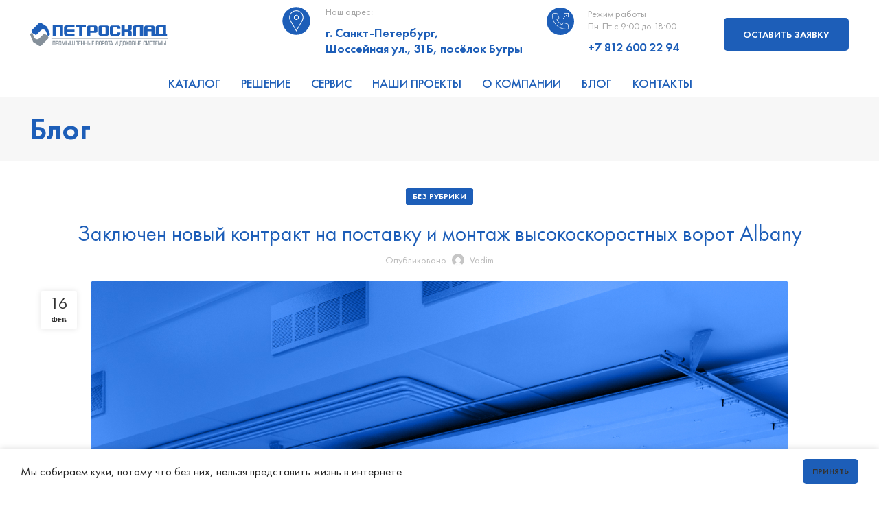

--- FILE ---
content_type: text/html; charset=UTF-8
request_url: https://petrosklad.ru/2023/02/16/zaklyuchen-novyj-kontrakt-na-postavku-i-montazh-vysokoskorostnyh-vorot-albany/
body_size: 27099
content:
<!DOCTYPE html>
<html lang="ru-RU">
<head>
	<meta charset="UTF-8">
	<link rel="profile" href="https://gmpg.org/xfn/11">
	<link rel="pingback" href="https://petrosklad.ru/xmlrpc.php">

			<script>window.MSInputMethodContext && document.documentMode && document.write('<script src="https://petrosklad.ru/wp-content/themes/woodmart/js/libs/ie11CustomProperties.min.js"><\/script>');</script>
		<meta name='robots' content='index, follow, max-image-preview:large, max-snippet:-1, max-video-preview:-1' />

	<!-- This site is optimized with the Yoast SEO plugin v20.5 - https://yoast.com/wordpress/plugins/seo/ -->
	<title>Заключен новый контракт на поставку и монтаж высокоскоростных ворот Albany</title>
	<meta name="description" content="Заключен новый контракт на поставку и монтаж высокоскоростных ворот Albany - Петросклад: Подъемные ворота и доковое оборудование" />
	<link rel="canonical" href="https://petrosklad.ru/2023/02/16/zaklyuchen-novyj-kontrakt-na-postavku-i-montazh-vysokoskorostnyh-vorot-albany/" />
	<meta property="og:locale" content="ru_RU" />
	<meta property="og:type" content="article" />
	<meta property="og:title" content="Заключен новый контракт на поставку и монтаж высокоскоростных ворот Albany" />
	<meta property="og:description" content="Заключен новый контракт на поставку и монтаж высокоскоростных ворот Albany - Петросклад: Подъемные ворота и доковое оборудование" />
	<meta property="og:url" content="https://petrosklad.ru/2023/02/16/zaklyuchen-novyj-kontrakt-na-postavku-i-montazh-vysokoskorostnyh-vorot-albany/" />
	<meta property="og:site_name" content="Петросклад: Подъемные ворота и доковое оборудование" />
	<meta property="article:published_time" content="2023-02-16T10:37:31+00:00" />
	<meta property="article:modified_time" content="2023-04-17T11:16:38+00:00" />
	<meta property="og:image" content="https://petrosklad.ru/wp-content/uploads/2017/06/image-3.jpg" />
	<meta property="og:image:width" content="1016" />
	<meta property="og:image:height" content="792" />
	<meta property="og:image:type" content="image/jpeg" />
	<meta name="author" content="Vadim" />
	<meta name="twitter:card" content="summary_large_image" />
	<meta name="twitter:label1" content="Написано автором" />
	<meta name="twitter:data1" content="Vadim" />
	<script type="application/ld+json" class="yoast-schema-graph">{"@context":"https://schema.org","@graph":[{"@type":"WebPage","@id":"https://petrosklad.ru/2023/02/16/zaklyuchen-novyj-kontrakt-na-postavku-i-montazh-vysokoskorostnyh-vorot-albany/","url":"https://petrosklad.ru/2023/02/16/zaklyuchen-novyj-kontrakt-na-postavku-i-montazh-vysokoskorostnyh-vorot-albany/","name":"Заключен новый контракт на поставку и монтаж высокоскоростных ворот Albany","isPartOf":{"@id":"https://petrosklad.ru/#website"},"primaryImageOfPage":{"@id":"https://petrosklad.ru/2023/02/16/zaklyuchen-novyj-kontrakt-na-postavku-i-montazh-vysokoskorostnyh-vorot-albany/#primaryimage"},"image":{"@id":"https://petrosklad.ru/2023/02/16/zaklyuchen-novyj-kontrakt-na-postavku-i-montazh-vysokoskorostnyh-vorot-albany/#primaryimage"},"thumbnailUrl":"https://petrosklad.ru/wp-content/uploads/2017/06/image-3.jpg","datePublished":"2023-02-16T10:37:31+00:00","dateModified":"2023-04-17T11:16:38+00:00","author":{"@id":"https://petrosklad.ru/#/schema/person/1f87eb07afcf5e205e520356f2c5461c"},"description":"Заключен новый контракт на поставку и монтаж высокоскоростных ворот Albany - Петросклад: Подъемные ворота и доковое оборудование","breadcrumb":{"@id":"https://petrosklad.ru/2023/02/16/zaklyuchen-novyj-kontrakt-na-postavku-i-montazh-vysokoskorostnyh-vorot-albany/#breadcrumb"},"inLanguage":"ru-RU","potentialAction":[{"@type":"ReadAction","target":["https://petrosklad.ru/2023/02/16/zaklyuchen-novyj-kontrakt-na-postavku-i-montazh-vysokoskorostnyh-vorot-albany/"]}]},{"@type":"ImageObject","inLanguage":"ru-RU","@id":"https://petrosklad.ru/2023/02/16/zaklyuchen-novyj-kontrakt-na-postavku-i-montazh-vysokoskorostnyh-vorot-albany/#primaryimage","url":"https://petrosklad.ru/wp-content/uploads/2017/06/image-3.jpg","contentUrl":"https://petrosklad.ru/wp-content/uploads/2017/06/image-3.jpg","width":1016,"height":792},{"@type":"BreadcrumbList","@id":"https://petrosklad.ru/2023/02/16/zaklyuchen-novyj-kontrakt-na-postavku-i-montazh-vysokoskorostnyh-vorot-albany/#breadcrumb","itemListElement":[{"@type":"ListItem","position":1,"name":"Блог","item":"https://petrosklad.ru/news/"},{"@type":"ListItem","position":2,"name":"Заключен новый контракт на поставку и монтаж высокоскоростных ворот Albany"}]},{"@type":"WebSite","@id":"https://petrosklad.ru/#website","url":"https://petrosklad.ru/","name":"Петросклад: Подъемные ворота и доковое оборудование","description":"ПетроСклад — установка и сервисное обслуживание промышленных ворот и перегрузочного оборудования: Loading Systems, Crawford, Albany, Effertz","potentialAction":[{"@type":"SearchAction","target":{"@type":"EntryPoint","urlTemplate":"https://petrosklad.ru/?s={search_term_string}"},"query-input":"required name=search_term_string"}],"inLanguage":"ru-RU"},{"@type":"Person","@id":"https://petrosklad.ru/#/schema/person/1f87eb07afcf5e205e520356f2c5461c","name":"Vadim","image":{"@type":"ImageObject","inLanguage":"ru-RU","@id":"https://petrosklad.ru/#/schema/person/image/","url":"https://secure.gravatar.com/avatar/3e2b67ebc1ebf994247c2226b5a4d978f04e2ed8e63b318fa93ba8b40a08f98f?s=96&d=mm&r=g","contentUrl":"https://secure.gravatar.com/avatar/3e2b67ebc1ebf994247c2226b5a4d978f04e2ed8e63b318fa93ba8b40a08f98f?s=96&d=mm&r=g","caption":"Vadim"},"url":"https://petrosklad.ru/author/vadim/"}]}</script>
	<!-- / Yoast SEO plugin. -->


<link rel="alternate" type="application/rss+xml" title="Петросклад: Подъемные ворота и доковое оборудование &raquo; Лента" href="https://petrosklad.ru/feed/" />
<link rel="alternate" type="application/rss+xml" title="Петросклад: Подъемные ворота и доковое оборудование &raquo; Лента комментариев" href="https://petrosklad.ru/comments/feed/" />
<link rel="alternate" type="application/rss+xml" title="Петросклад: Подъемные ворота и доковое оборудование &raquo; Лента комментариев к &laquo;Заключен новый контракт на поставку и монтаж высокоскоростных ворот Albany&raquo;" href="https://petrosklad.ru/2023/02/16/zaklyuchen-novyj-kontrakt-na-postavku-i-montazh-vysokoskorostnyh-vorot-albany/feed/" />
<link rel="alternate" title="oEmbed (JSON)" type="application/json+oembed" href="https://petrosklad.ru/wp-json/oembed/1.0/embed?url=https%3A%2F%2Fpetrosklad.ru%2F2023%2F02%2F16%2Fzaklyuchen-novyj-kontrakt-na-postavku-i-montazh-vysokoskorostnyh-vorot-albany%2F" />
<link rel="alternate" title="oEmbed (XML)" type="text/xml+oembed" href="https://petrosklad.ru/wp-json/oembed/1.0/embed?url=https%3A%2F%2Fpetrosklad.ru%2F2023%2F02%2F16%2Fzaklyuchen-novyj-kontrakt-na-postavku-i-montazh-vysokoskorostnyh-vorot-albany%2F&#038;format=xml" />
<style id='wp-img-auto-sizes-contain-inline-css' type='text/css'>
img:is([sizes=auto i],[sizes^="auto," i]){contain-intrinsic-size:3000px 1500px}
/*# sourceURL=wp-img-auto-sizes-contain-inline-css */
</style>
<style id='wp-block-library-inline-css' type='text/css'>
:root{--wp-block-synced-color:#7a00df;--wp-block-synced-color--rgb:122,0,223;--wp-bound-block-color:var(--wp-block-synced-color);--wp-editor-canvas-background:#ddd;--wp-admin-theme-color:#007cba;--wp-admin-theme-color--rgb:0,124,186;--wp-admin-theme-color-darker-10:#006ba1;--wp-admin-theme-color-darker-10--rgb:0,107,160.5;--wp-admin-theme-color-darker-20:#005a87;--wp-admin-theme-color-darker-20--rgb:0,90,135;--wp-admin-border-width-focus:2px}@media (min-resolution:192dpi){:root{--wp-admin-border-width-focus:1.5px}}.wp-element-button{cursor:pointer}:root .has-very-light-gray-background-color{background-color:#eee}:root .has-very-dark-gray-background-color{background-color:#313131}:root .has-very-light-gray-color{color:#eee}:root .has-very-dark-gray-color{color:#313131}:root .has-vivid-green-cyan-to-vivid-cyan-blue-gradient-background{background:linear-gradient(135deg,#00d084,#0693e3)}:root .has-purple-crush-gradient-background{background:linear-gradient(135deg,#34e2e4,#4721fb 50%,#ab1dfe)}:root .has-hazy-dawn-gradient-background{background:linear-gradient(135deg,#faaca8,#dad0ec)}:root .has-subdued-olive-gradient-background{background:linear-gradient(135deg,#fafae1,#67a671)}:root .has-atomic-cream-gradient-background{background:linear-gradient(135deg,#fdd79a,#004a59)}:root .has-nightshade-gradient-background{background:linear-gradient(135deg,#330968,#31cdcf)}:root .has-midnight-gradient-background{background:linear-gradient(135deg,#020381,#2874fc)}:root{--wp--preset--font-size--normal:16px;--wp--preset--font-size--huge:42px}.has-regular-font-size{font-size:1em}.has-larger-font-size{font-size:2.625em}.has-normal-font-size{font-size:var(--wp--preset--font-size--normal)}.has-huge-font-size{font-size:var(--wp--preset--font-size--huge)}.has-text-align-center{text-align:center}.has-text-align-left{text-align:left}.has-text-align-right{text-align:right}.has-fit-text{white-space:nowrap!important}#end-resizable-editor-section{display:none}.aligncenter{clear:both}.items-justified-left{justify-content:flex-start}.items-justified-center{justify-content:center}.items-justified-right{justify-content:flex-end}.items-justified-space-between{justify-content:space-between}.screen-reader-text{border:0;clip-path:inset(50%);height:1px;margin:-1px;overflow:hidden;padding:0;position:absolute;width:1px;word-wrap:normal!important}.screen-reader-text:focus{background-color:#ddd;clip-path:none;color:#444;display:block;font-size:1em;height:auto;left:5px;line-height:normal;padding:15px 23px 14px;text-decoration:none;top:5px;width:auto;z-index:100000}html :where(.has-border-color){border-style:solid}html :where([style*=border-top-color]){border-top-style:solid}html :where([style*=border-right-color]){border-right-style:solid}html :where([style*=border-bottom-color]){border-bottom-style:solid}html :where([style*=border-left-color]){border-left-style:solid}html :where([style*=border-width]){border-style:solid}html :where([style*=border-top-width]){border-top-style:solid}html :where([style*=border-right-width]){border-right-style:solid}html :where([style*=border-bottom-width]){border-bottom-style:solid}html :where([style*=border-left-width]){border-left-style:solid}html :where(img[class*=wp-image-]){height:auto;max-width:100%}:where(figure){margin:0 0 1em}html :where(.is-position-sticky){--wp-admin--admin-bar--position-offset:var(--wp-admin--admin-bar--height,0px)}@media screen and (max-width:600px){html :where(.is-position-sticky){--wp-admin--admin-bar--position-offset:0px}}

/*# sourceURL=wp-block-library-inline-css */
</style><link rel='stylesheet' id='wc-blocks-style-css' href='https://petrosklad.ru/wp-content/plugins/woocommerce/assets/client/blocks/wc-blocks.css?ver=wc-8.9.4' type='text/css' media='all' />
<style id='global-styles-inline-css' type='text/css'>
:root{--wp--preset--aspect-ratio--square: 1;--wp--preset--aspect-ratio--4-3: 4/3;--wp--preset--aspect-ratio--3-4: 3/4;--wp--preset--aspect-ratio--3-2: 3/2;--wp--preset--aspect-ratio--2-3: 2/3;--wp--preset--aspect-ratio--16-9: 16/9;--wp--preset--aspect-ratio--9-16: 9/16;--wp--preset--color--black: #000000;--wp--preset--color--cyan-bluish-gray: #abb8c3;--wp--preset--color--white: #ffffff;--wp--preset--color--pale-pink: #f78da7;--wp--preset--color--vivid-red: #cf2e2e;--wp--preset--color--luminous-vivid-orange: #ff6900;--wp--preset--color--luminous-vivid-amber: #fcb900;--wp--preset--color--light-green-cyan: #7bdcb5;--wp--preset--color--vivid-green-cyan: #00d084;--wp--preset--color--pale-cyan-blue: #8ed1fc;--wp--preset--color--vivid-cyan-blue: #0693e3;--wp--preset--color--vivid-purple: #9b51e0;--wp--preset--gradient--vivid-cyan-blue-to-vivid-purple: linear-gradient(135deg,rgb(6,147,227) 0%,rgb(155,81,224) 100%);--wp--preset--gradient--light-green-cyan-to-vivid-green-cyan: linear-gradient(135deg,rgb(122,220,180) 0%,rgb(0,208,130) 100%);--wp--preset--gradient--luminous-vivid-amber-to-luminous-vivid-orange: linear-gradient(135deg,rgb(252,185,0) 0%,rgb(255,105,0) 100%);--wp--preset--gradient--luminous-vivid-orange-to-vivid-red: linear-gradient(135deg,rgb(255,105,0) 0%,rgb(207,46,46) 100%);--wp--preset--gradient--very-light-gray-to-cyan-bluish-gray: linear-gradient(135deg,rgb(238,238,238) 0%,rgb(169,184,195) 100%);--wp--preset--gradient--cool-to-warm-spectrum: linear-gradient(135deg,rgb(74,234,220) 0%,rgb(151,120,209) 20%,rgb(207,42,186) 40%,rgb(238,44,130) 60%,rgb(251,105,98) 80%,rgb(254,248,76) 100%);--wp--preset--gradient--blush-light-purple: linear-gradient(135deg,rgb(255,206,236) 0%,rgb(152,150,240) 100%);--wp--preset--gradient--blush-bordeaux: linear-gradient(135deg,rgb(254,205,165) 0%,rgb(254,45,45) 50%,rgb(107,0,62) 100%);--wp--preset--gradient--luminous-dusk: linear-gradient(135deg,rgb(255,203,112) 0%,rgb(199,81,192) 50%,rgb(65,88,208) 100%);--wp--preset--gradient--pale-ocean: linear-gradient(135deg,rgb(255,245,203) 0%,rgb(182,227,212) 50%,rgb(51,167,181) 100%);--wp--preset--gradient--electric-grass: linear-gradient(135deg,rgb(202,248,128) 0%,rgb(113,206,126) 100%);--wp--preset--gradient--midnight: linear-gradient(135deg,rgb(2,3,129) 0%,rgb(40,116,252) 100%);--wp--preset--font-size--small: 13px;--wp--preset--font-size--medium: 20px;--wp--preset--font-size--large: 36px;--wp--preset--font-size--x-large: 42px;--wp--preset--spacing--20: 0.44rem;--wp--preset--spacing--30: 0.67rem;--wp--preset--spacing--40: 1rem;--wp--preset--spacing--50: 1.5rem;--wp--preset--spacing--60: 2.25rem;--wp--preset--spacing--70: 3.38rem;--wp--preset--spacing--80: 5.06rem;--wp--preset--shadow--natural: 6px 6px 9px rgba(0, 0, 0, 0.2);--wp--preset--shadow--deep: 12px 12px 50px rgba(0, 0, 0, 0.4);--wp--preset--shadow--sharp: 6px 6px 0px rgba(0, 0, 0, 0.2);--wp--preset--shadow--outlined: 6px 6px 0px -3px rgb(255, 255, 255), 6px 6px rgb(0, 0, 0);--wp--preset--shadow--crisp: 6px 6px 0px rgb(0, 0, 0);}:where(.is-layout-flex){gap: 0.5em;}:where(.is-layout-grid){gap: 0.5em;}body .is-layout-flex{display: flex;}.is-layout-flex{flex-wrap: wrap;align-items: center;}.is-layout-flex > :is(*, div){margin: 0;}body .is-layout-grid{display: grid;}.is-layout-grid > :is(*, div){margin: 0;}:where(.wp-block-columns.is-layout-flex){gap: 2em;}:where(.wp-block-columns.is-layout-grid){gap: 2em;}:where(.wp-block-post-template.is-layout-flex){gap: 1.25em;}:where(.wp-block-post-template.is-layout-grid){gap: 1.25em;}.has-black-color{color: var(--wp--preset--color--black) !important;}.has-cyan-bluish-gray-color{color: var(--wp--preset--color--cyan-bluish-gray) !important;}.has-white-color{color: var(--wp--preset--color--white) !important;}.has-pale-pink-color{color: var(--wp--preset--color--pale-pink) !important;}.has-vivid-red-color{color: var(--wp--preset--color--vivid-red) !important;}.has-luminous-vivid-orange-color{color: var(--wp--preset--color--luminous-vivid-orange) !important;}.has-luminous-vivid-amber-color{color: var(--wp--preset--color--luminous-vivid-amber) !important;}.has-light-green-cyan-color{color: var(--wp--preset--color--light-green-cyan) !important;}.has-vivid-green-cyan-color{color: var(--wp--preset--color--vivid-green-cyan) !important;}.has-pale-cyan-blue-color{color: var(--wp--preset--color--pale-cyan-blue) !important;}.has-vivid-cyan-blue-color{color: var(--wp--preset--color--vivid-cyan-blue) !important;}.has-vivid-purple-color{color: var(--wp--preset--color--vivid-purple) !important;}.has-black-background-color{background-color: var(--wp--preset--color--black) !important;}.has-cyan-bluish-gray-background-color{background-color: var(--wp--preset--color--cyan-bluish-gray) !important;}.has-white-background-color{background-color: var(--wp--preset--color--white) !important;}.has-pale-pink-background-color{background-color: var(--wp--preset--color--pale-pink) !important;}.has-vivid-red-background-color{background-color: var(--wp--preset--color--vivid-red) !important;}.has-luminous-vivid-orange-background-color{background-color: var(--wp--preset--color--luminous-vivid-orange) !important;}.has-luminous-vivid-amber-background-color{background-color: var(--wp--preset--color--luminous-vivid-amber) !important;}.has-light-green-cyan-background-color{background-color: var(--wp--preset--color--light-green-cyan) !important;}.has-vivid-green-cyan-background-color{background-color: var(--wp--preset--color--vivid-green-cyan) !important;}.has-pale-cyan-blue-background-color{background-color: var(--wp--preset--color--pale-cyan-blue) !important;}.has-vivid-cyan-blue-background-color{background-color: var(--wp--preset--color--vivid-cyan-blue) !important;}.has-vivid-purple-background-color{background-color: var(--wp--preset--color--vivid-purple) !important;}.has-black-border-color{border-color: var(--wp--preset--color--black) !important;}.has-cyan-bluish-gray-border-color{border-color: var(--wp--preset--color--cyan-bluish-gray) !important;}.has-white-border-color{border-color: var(--wp--preset--color--white) !important;}.has-pale-pink-border-color{border-color: var(--wp--preset--color--pale-pink) !important;}.has-vivid-red-border-color{border-color: var(--wp--preset--color--vivid-red) !important;}.has-luminous-vivid-orange-border-color{border-color: var(--wp--preset--color--luminous-vivid-orange) !important;}.has-luminous-vivid-amber-border-color{border-color: var(--wp--preset--color--luminous-vivid-amber) !important;}.has-light-green-cyan-border-color{border-color: var(--wp--preset--color--light-green-cyan) !important;}.has-vivid-green-cyan-border-color{border-color: var(--wp--preset--color--vivid-green-cyan) !important;}.has-pale-cyan-blue-border-color{border-color: var(--wp--preset--color--pale-cyan-blue) !important;}.has-vivid-cyan-blue-border-color{border-color: var(--wp--preset--color--vivid-cyan-blue) !important;}.has-vivid-purple-border-color{border-color: var(--wp--preset--color--vivid-purple) !important;}.has-vivid-cyan-blue-to-vivid-purple-gradient-background{background: var(--wp--preset--gradient--vivid-cyan-blue-to-vivid-purple) !important;}.has-light-green-cyan-to-vivid-green-cyan-gradient-background{background: var(--wp--preset--gradient--light-green-cyan-to-vivid-green-cyan) !important;}.has-luminous-vivid-amber-to-luminous-vivid-orange-gradient-background{background: var(--wp--preset--gradient--luminous-vivid-amber-to-luminous-vivid-orange) !important;}.has-luminous-vivid-orange-to-vivid-red-gradient-background{background: var(--wp--preset--gradient--luminous-vivid-orange-to-vivid-red) !important;}.has-very-light-gray-to-cyan-bluish-gray-gradient-background{background: var(--wp--preset--gradient--very-light-gray-to-cyan-bluish-gray) !important;}.has-cool-to-warm-spectrum-gradient-background{background: var(--wp--preset--gradient--cool-to-warm-spectrum) !important;}.has-blush-light-purple-gradient-background{background: var(--wp--preset--gradient--blush-light-purple) !important;}.has-blush-bordeaux-gradient-background{background: var(--wp--preset--gradient--blush-bordeaux) !important;}.has-luminous-dusk-gradient-background{background: var(--wp--preset--gradient--luminous-dusk) !important;}.has-pale-ocean-gradient-background{background: var(--wp--preset--gradient--pale-ocean) !important;}.has-electric-grass-gradient-background{background: var(--wp--preset--gradient--electric-grass) !important;}.has-midnight-gradient-background{background: var(--wp--preset--gradient--midnight) !important;}.has-small-font-size{font-size: var(--wp--preset--font-size--small) !important;}.has-medium-font-size{font-size: var(--wp--preset--font-size--medium) !important;}.has-large-font-size{font-size: var(--wp--preset--font-size--large) !important;}.has-x-large-font-size{font-size: var(--wp--preset--font-size--x-large) !important;}
/*# sourceURL=global-styles-inline-css */
</style>

<style id='classic-theme-styles-inline-css' type='text/css'>
/*! This file is auto-generated */
.wp-block-button__link{color:#fff;background-color:#32373c;border-radius:9999px;box-shadow:none;text-decoration:none;padding:calc(.667em + 2px) calc(1.333em + 2px);font-size:1.125em}.wp-block-file__button{background:#32373c;color:#fff;text-decoration:none}
/*# sourceURL=/wp-includes/css/classic-themes.min.css */
</style>
<style id='woocommerce-inline-inline-css' type='text/css'>
.woocommerce form .form-row .required { visibility: visible; }
/*# sourceURL=woocommerce-inline-inline-css */
</style>
<link rel='stylesheet' id='yml-for-yandex-market-css' href='https://petrosklad.ru/wp-content/plugins/yml-for-yandex-market/public/css/y4ym-public.css?ver=5.0.13' type='text/css' media='all' />
<link rel='stylesheet' id='js_composer_front-css' href='https://petrosklad.ru/wp-content/uploads/2023/02/js_composer-1675280098.css?ver=7.0.4' type='text/css' media='all' />
<link rel='stylesheet' id='bootstrap-css' href='https://petrosklad.ru/wp-content/themes/woodmart/css/bootstrap-light.min.css?ver=7.0.4' type='text/css' media='all' />
<link rel='stylesheet' id='woodmart-style-css' href='https://petrosklad.ru/wp-content/themes/woodmart/css/parts/base.min.css?ver=7.0.4' type='text/css' media='all' />
<link rel='stylesheet' id='wd-widget-wd-recent-posts-css' href='https://petrosklad.ru/wp-content/themes/woodmart/css/parts/widget-wd-recent-posts.min.css?ver=7.0.4' type='text/css' media='all' />
<link rel='stylesheet' id='wd-widget-nav-css' href='https://petrosklad.ru/wp-content/themes/woodmart/css/parts/widget-nav.min.css?ver=7.0.4' type='text/css' media='all' />
<link rel='stylesheet' id='wd-widget-product-cat-css' href='https://petrosklad.ru/wp-content/themes/woodmart/css/parts/woo-widget-product-cat.min.css?ver=7.0.4' type='text/css' media='all' />
<link rel='stylesheet' id='wd-blog-single-base-css' href='https://petrosklad.ru/wp-content/themes/woodmart/css/parts/blog-single-base.min.css?ver=7.0.4' type='text/css' media='all' />
<link rel='stylesheet' id='wd-blog-base-css' href='https://petrosklad.ru/wp-content/themes/woodmart/css/parts/blog-base.min.css?ver=7.0.4' type='text/css' media='all' />
<link rel='stylesheet' id='wd-wp-gutenberg-css' href='https://petrosklad.ru/wp-content/themes/woodmart/css/parts/wp-gutenberg.min.css?ver=7.0.4' type='text/css' media='all' />
<link rel='stylesheet' id='wd-wpcf7-css' href='https://petrosklad.ru/wp-content/themes/woodmart/css/parts/int-wpcf7.min.css?ver=7.0.4' type='text/css' media='all' />
<link rel='stylesheet' id='wd-revolution-slider-css' href='https://petrosklad.ru/wp-content/themes/woodmart/css/parts/int-rev-slider.min.css?ver=7.0.4' type='text/css' media='all' />
<link rel='stylesheet' id='wd-base-deprecated-css' href='https://petrosklad.ru/wp-content/themes/woodmart/css/parts/base-deprecated.min.css?ver=7.0.4' type='text/css' media='all' />
<link rel='stylesheet' id='wd-wpbakery-base-css' href='https://petrosklad.ru/wp-content/themes/woodmart/css/parts/int-wpb-base.min.css?ver=7.0.4' type='text/css' media='all' />
<link rel='stylesheet' id='wd-wpbakery-base-deprecated-css' href='https://petrosklad.ru/wp-content/themes/woodmart/css/parts/int-wpb-base-deprecated.min.css?ver=7.0.4' type='text/css' media='all' />
<link rel='stylesheet' id='wd-woocommerce-base-css' href='https://petrosklad.ru/wp-content/themes/woodmart/css/parts/woocommerce-base.min.css?ver=7.0.4' type='text/css' media='all' />
<link rel='stylesheet' id='wd-mod-star-rating-css' href='https://petrosklad.ru/wp-content/themes/woodmart/css/parts/mod-star-rating.min.css?ver=7.0.4' type='text/css' media='all' />
<link rel='stylesheet' id='wd-woo-el-track-order-css' href='https://petrosklad.ru/wp-content/themes/woodmart/css/parts/woo-el-track-order.min.css?ver=7.0.4' type='text/css' media='all' />
<link rel='stylesheet' id='wd-woo-gutenberg-css' href='https://petrosklad.ru/wp-content/themes/woodmart/css/parts/woo-gutenberg.min.css?ver=7.0.4' type='text/css' media='all' />
<link rel='stylesheet' id='child-style-css' href='https://petrosklad.ru/wp-content/themes/woodmart-child/style.css?ver=7.0.4' type='text/css' media='all' />
<link rel='stylesheet' id='wd-header-base-css' href='https://petrosklad.ru/wp-content/themes/woodmart/css/parts/header-base.min.css?ver=7.0.4' type='text/css' media='all' />
<link rel='stylesheet' id='wd-mod-tools-css' href='https://petrosklad.ru/wp-content/themes/woodmart/css/parts/mod-tools.min.css?ver=7.0.4' type='text/css' media='all' />
<link rel='stylesheet' id='wd-header-elements-base-css' href='https://petrosklad.ru/wp-content/themes/woodmart/css/parts/header-el-base.min.css?ver=7.0.4' type='text/css' media='all' />
<link rel='stylesheet' id='wd-info-box-css' href='https://petrosklad.ru/wp-content/themes/woodmart/css/parts/el-info-box.min.css?ver=7.0.4' type='text/css' media='all' />
<link rel='stylesheet' id='wd-mfp-popup-css' href='https://petrosklad.ru/wp-content/themes/woodmart/css/parts/lib-magnific-popup.min.css?ver=7.0.4' type='text/css' media='all' />
<link rel='stylesheet' id='wd-section-title-css' href='https://petrosklad.ru/wp-content/themes/woodmart/css/parts/el-section-title.min.css?ver=7.0.4' type='text/css' media='all' />
<link rel='stylesheet' id='wd-mod-highlighted-text-css' href='https://petrosklad.ru/wp-content/themes/woodmart/css/parts/mod-highlighted-text.min.css?ver=7.0.4' type='text/css' media='all' />
<link rel='stylesheet' id='wd-responsive-text-css' href='https://petrosklad.ru/wp-content/themes/woodmart/css/parts/el-responsive-text.min.css?ver=7.0.4' type='text/css' media='all' />
<link rel='stylesheet' id='wd-text-block-css' href='https://petrosklad.ru/wp-content/themes/woodmart/css/parts/el-text-block.min.css?ver=7.0.4' type='text/css' media='all' />
<link rel='stylesheet' id='wd-social-icons-css' href='https://petrosklad.ru/wp-content/themes/woodmart/css/parts/el-social-icons.min.css?ver=7.0.4' type='text/css' media='all' />
<link rel='stylesheet' id='wd-page-title-css' href='https://petrosklad.ru/wp-content/themes/woodmart/css/parts/page-title.min.css?ver=7.0.4' type='text/css' media='all' />
<link rel='stylesheet' id='wd-blog-loop-base-css' href='https://petrosklad.ru/wp-content/themes/woodmart/css/parts/blog-loop-base.min.css?ver=7.0.4' type='text/css' media='all' />
<link rel='stylesheet' id='wd-blog-loop-design-meta-image-css' href='https://petrosklad.ru/wp-content/themes/woodmart/css/parts/blog-loop-design-meta-image.min.css?ver=7.0.4' type='text/css' media='all' />
<link rel='stylesheet' id='wd-woo-opt-title-limit-css' href='https://petrosklad.ru/wp-content/themes/woodmart/css/parts/woo-opt-title-limit.min.css?ver=7.0.4' type='text/css' media='all' />
<link rel='stylesheet' id='wd-woo-opt-stretch-cont-css' href='https://petrosklad.ru/wp-content/themes/woodmart/css/parts/woo-opt-stretch-cont.min.css?ver=7.0.4' type='text/css' media='all' />
<link rel='stylesheet' id='wd-owl-carousel-css' href='https://petrosklad.ru/wp-content/themes/woodmart/css/parts/lib-owl-carousel.min.css?ver=7.0.4' type='text/css' media='all' />
<link rel='stylesheet' id='wd-mod-comments-css' href='https://petrosklad.ru/wp-content/themes/woodmart/css/parts/mod-comments.min.css?ver=7.0.4' type='text/css' media='all' />
<link rel='stylesheet' id='wd-footer-base-css' href='https://petrosklad.ru/wp-content/themes/woodmart/css/parts/footer-base.min.css?ver=7.0.4' type='text/css' media='all' />
<link rel='stylesheet' id='wd-list-css' href='https://petrosklad.ru/wp-content/themes/woodmart/css/parts/el-list.min.css?ver=7.0.4' type='text/css' media='all' />
<link rel='stylesheet' id='wd-mod-nav-menu-label-css' href='https://petrosklad.ru/wp-content/themes/woodmart/css/parts/mod-nav-menu-label.min.css?ver=7.0.4' type='text/css' media='all' />
<link rel='stylesheet' id='wd-cookies-popup-css' href='https://petrosklad.ru/wp-content/themes/woodmart/css/parts/opt-cookies.min.css?ver=7.0.4' type='text/css' media='all' />
<link rel='stylesheet' id='xts-style-header_528910-css' href='https://petrosklad.ru/wp-content/uploads/2024/06/xts-header_528910-1718441716.css?ver=7.0.4' type='text/css' media='all' />
<link rel='stylesheet' id='xts-style-theme_settings_default-css' href='https://petrosklad.ru/wp-content/uploads/2025/05/xts-theme_settings_default-1747126499.css?ver=7.0.4' type='text/css' media='all' />
<script type="text/javascript" src="https://petrosklad.ru/wp-includes/js/jquery/jquery.min.js?ver=3.7.1" id="jquery-core-js"></script>
<script type="text/javascript" src="https://petrosklad.ru/wp-includes/js/jquery/jquery-migrate.min.js?ver=3.4.1" id="jquery-migrate-js"></script>
<script type="text/javascript" src="https://petrosklad.ru/wp-content/plugins/woocommerce/assets/js/jquery-blockui/jquery.blockUI.min.js?ver=2.7.0-wc.8.9.4" id="jquery-blockui-js" data-wp-strategy="defer"></script>
<script type="text/javascript" id="wc-add-to-cart-js-extra">
/* <![CDATA[ */
var wc_add_to_cart_params = {"ajax_url":"/wp-admin/admin-ajax.php","wc_ajax_url":"/?wc-ajax=%%endpoint%%","i18n_view_cart":"\u041f\u0440\u043e\u0441\u043c\u043e\u0442\u0440 \u043a\u043e\u0440\u0437\u0438\u043d\u044b","cart_url":"https://petrosklad.ru","is_cart":"","cart_redirect_after_add":"no"};
//# sourceURL=wc-add-to-cart-js-extra
/* ]]> */
</script>
<script type="text/javascript" src="https://petrosklad.ru/wp-content/plugins/woocommerce/assets/js/frontend/add-to-cart.min.js?ver=8.9.4" id="wc-add-to-cart-js" data-wp-strategy="defer"></script>
<script type="text/javascript" src="https://petrosklad.ru/wp-content/plugins/woocommerce/assets/js/js-cookie/js.cookie.min.js?ver=2.1.4-wc.8.9.4" id="js-cookie-js" defer="defer" data-wp-strategy="defer"></script>
<script type="text/javascript" id="woocommerce-js-extra">
/* <![CDATA[ */
var woocommerce_params = {"ajax_url":"/wp-admin/admin-ajax.php","wc_ajax_url":"/?wc-ajax=%%endpoint%%"};
//# sourceURL=woocommerce-js-extra
/* ]]> */
</script>
<script type="text/javascript" src="https://petrosklad.ru/wp-content/plugins/woocommerce/assets/js/frontend/woocommerce.min.js?ver=8.9.4" id="woocommerce-js" defer="defer" data-wp-strategy="defer"></script>
<script type="text/javascript" src="https://petrosklad.ru/wp-content/plugins/yml-for-yandex-market/public/js/y4ym-public.js?ver=5.0.13" id="yml-for-yandex-market-js"></script>
<script type="text/javascript" src="https://petrosklad.ru/wp-content/plugins/js_composer/assets/js/vendors/woocommerce-add-to-cart.js?ver=6.10.0" id="vc_woocommerce-add-to-cart-js-js"></script>
<script type="text/javascript" src="https://petrosklad.ru/wp-content/themes/woodmart/js/libs/device.min.js?ver=7.0.4" id="wd-device-library-js"></script>
<link rel="https://api.w.org/" href="https://petrosklad.ru/wp-json/" /><link rel="alternate" title="JSON" type="application/json" href="https://petrosklad.ru/wp-json/wp/v2/posts/8025" /><link rel="EditURI" type="application/rsd+xml" title="RSD" href="https://petrosklad.ru/xmlrpc.php?rsd" />
<meta name="generator" content="WordPress 6.9" />
<meta name="generator" content="WooCommerce 8.9.4" />
<link rel='shortlink' href='https://petrosklad.ru/?p=8025' />
<meta name="theme-color" content="1D5EB8">					<meta name="viewport" content="width=device-width, initial-scale=1.0, maximum-scale=1.0, user-scalable=no">
										<noscript><style>.woocommerce-product-gallery{ opacity: 1 !important; }</style></noscript>
	<meta name="generator" content="Powered by WPBakery Page Builder - drag and drop page builder for WordPress."/>
<meta name="generator" content="Powered by Slider Revolution 6.6.12 - responsive, Mobile-Friendly Slider Plugin for WordPress with comfortable drag and drop interface." />
<script> 
 document.addEventListener('DOMContentLoaded', function () { 
 document.querySelectorAll('*').forEach(function (e) { 
 let nt = e.childNodes; 
 if (nt && e.textContent.trim() && /^(div|a|p|h1|h2|h3|h4|h5|h6|span|ul|li)/i.test(e.tagName) && (function () { 
 return Array.from(nt).some(function (el) { 
 return el.nodeType === 3 && el.textContent.trim(); 
 }); 
 }())) { 
 Array.from(nt).some(function (n) { 
 if (n.nodeType === 3) { 
 e.outerHTML = e.outerHTML.replace(/u2028/g, ' '); 
 return true; 
 } 
 }); 
 } 
 }); 
 document.querySelectorAll(".r").forEach(e => { 
 if (e.dataset.recordType === "400") t400_init(e.id.replace(/D/g,'')); 
 }); 
 }); 
</script> 


<!-- Yandex.Metrika counter -->
<script type="text/javascript" >
   (function(m,e,t,r,i,k,a){m[i]=m[i]||function(){(m[i].a=m[i].a||[]).push(arguments)};
   m[i].l=1*new Date();
   for (var j = 0; j < document.scripts.length; j++) {if (document.scripts[j].src === r) { return; }}
   k=e.createElement(t),a=e.getElementsByTagName(t)[0],k.async=1,k.src=r,a.parentNode.insertBefore(k,a)})
   (window, document, "script", "https://mc.yandex.ru/metrika/tag.js", "ym");

   ym(20426464, "init", {
        clickmap:true,
        trackLinks:true,
        accurateTrackBounce:true,
        webvisor:true,
        trackHash:true
   });
</script>
<noscript><div><img src="https://mc.yandex.ru/watch/20426464" style="position:absolute; left:-9999px;" alt="" /></div></noscript>
<!-- /Yandex.Metrika counter -->
<meta name="yandex-verification" content="d3231f459cfaf8a4" />
<meta name="yandex-verification" content="ec0662a17ab45ee2" />
<meta name="yandex-verification" content="604059347e53e84c" />
<link rel="icon" href="https://petrosklad.ru/wp-content/uploads/2023/05/cropped-logo-1-32x32.png" sizes="32x32" />
<link rel="icon" href="https://petrosklad.ru/wp-content/uploads/2023/05/cropped-logo-1-192x192.png" sizes="192x192" />
<link rel="apple-touch-icon" href="https://petrosklad.ru/wp-content/uploads/2023/05/cropped-logo-1-180x180.png" />
<meta name="msapplication-TileImage" content="https://petrosklad.ru/wp-content/uploads/2023/05/cropped-logo-1-270x270.png" />
<script>function setREVStartSize(e){
			//window.requestAnimationFrame(function() {
				window.RSIW = window.RSIW===undefined ? window.innerWidth : window.RSIW;
				window.RSIH = window.RSIH===undefined ? window.innerHeight : window.RSIH;
				try {
					var pw = document.getElementById(e.c).parentNode.offsetWidth,
						newh;
					pw = pw===0 || isNaN(pw) || (e.l=="fullwidth" || e.layout=="fullwidth") ? window.RSIW : pw;
					e.tabw = e.tabw===undefined ? 0 : parseInt(e.tabw);
					e.thumbw = e.thumbw===undefined ? 0 : parseInt(e.thumbw);
					e.tabh = e.tabh===undefined ? 0 : parseInt(e.tabh);
					e.thumbh = e.thumbh===undefined ? 0 : parseInt(e.thumbh);
					e.tabhide = e.tabhide===undefined ? 0 : parseInt(e.tabhide);
					e.thumbhide = e.thumbhide===undefined ? 0 : parseInt(e.thumbhide);
					e.mh = e.mh===undefined || e.mh=="" || e.mh==="auto" ? 0 : parseInt(e.mh,0);
					if(e.layout==="fullscreen" || e.l==="fullscreen")
						newh = Math.max(e.mh,window.RSIH);
					else{
						e.gw = Array.isArray(e.gw) ? e.gw : [e.gw];
						for (var i in e.rl) if (e.gw[i]===undefined || e.gw[i]===0) e.gw[i] = e.gw[i-1];
						e.gh = e.el===undefined || e.el==="" || (Array.isArray(e.el) && e.el.length==0)? e.gh : e.el;
						e.gh = Array.isArray(e.gh) ? e.gh : [e.gh];
						for (var i in e.rl) if (e.gh[i]===undefined || e.gh[i]===0) e.gh[i] = e.gh[i-1];
											
						var nl = new Array(e.rl.length),
							ix = 0,
							sl;
						e.tabw = e.tabhide>=pw ? 0 : e.tabw;
						e.thumbw = e.thumbhide>=pw ? 0 : e.thumbw;
						e.tabh = e.tabhide>=pw ? 0 : e.tabh;
						e.thumbh = e.thumbhide>=pw ? 0 : e.thumbh;
						for (var i in e.rl) nl[i] = e.rl[i]<window.RSIW ? 0 : e.rl[i];
						sl = nl[0];
						for (var i in nl) if (sl>nl[i] && nl[i]>0) { sl = nl[i]; ix=i;}
						var m = pw>(e.gw[ix]+e.tabw+e.thumbw) ? 1 : (pw-(e.tabw+e.thumbw)) / (e.gw[ix]);
						newh =  (e.gh[ix] * m) + (e.tabh + e.thumbh);
					}
					var el = document.getElementById(e.c);
					if (el!==null && el) el.style.height = newh+"px";
					el = document.getElementById(e.c+"_wrapper");
					if (el!==null && el) {
						el.style.height = newh+"px";
						el.style.display = "block";
					}
				} catch(e){
					console.log("Failure at Presize of Slider:" + e)
				}
			//});
		  };</script>
<style>
		
		</style><noscript><style> .wpb_animate_when_almost_visible { opacity: 1; }</style></noscript><link rel='stylesheet' id='vc_font_awesome_5_shims-css' href='https://petrosklad.ru/wp-content/plugins/js_composer/assets/lib/bower/font-awesome/css/v4-shims.min.css?ver=6.10.0' type='text/css' media='all' />
<link rel='stylesheet' id='vc_font_awesome_5-css' href='https://petrosklad.ru/wp-content/plugins/js_composer/assets/lib/bower/font-awesome/css/all.min.css?ver=6.10.0' type='text/css' media='all' />
<style id='woodmart-inline-css-inline-css' type='text/css'>
#wd-666c3ef1653c3 .list-icon {color: #333333;}
/*# sourceURL=woodmart-inline-css-inline-css */
</style>
<link rel='stylesheet' id='rs-plugin-settings-css' href='https://petrosklad.ru/wp-content/plugins/revslider/public/assets/css/rs6.css?ver=6.6.12' type='text/css' media='all' />
<style id='rs-plugin-settings-inline-css' type='text/css'>
#rs-demo-id {}
/*# sourceURL=rs-plugin-settings-inline-css */
</style>
</head>

<body class="wp-singular post-template-default single single-post postid-8025 single-format-standard wp-theme-woodmart wp-child-theme-woodmart-child theme-woodmart woocommerce-no-js wrapper-full-width  catalog-mode-on categories-accordion-on woodmart-ajax-shop-on offcanvas-sidebar-mobile offcanvas-sidebar-tablet wpb-js-composer js-comp-ver-6.10.0 vc_responsive">

			<script type="text/javascript" id="wd-flicker-fix">// Flicker fix.</script>	
	
	<div class="website-wrapper">
									<header class="whb-header whb-header_528910 whb-sticky-shadow whb-scroll-slide whb-sticky-real">
					<div class="whb-main-header">
	
<div class="whb-row whb-top-bar whb-not-sticky-row whb-with-bg whb-without-border whb-color-light whb-flex-flex-middle whb-hidden-desktop whb-hidden-mobile">
	<div class="container">
		<div class="whb-flex-row whb-top-bar-inner">
			<div class="whb-column whb-col-left whb-visible-lg">
	
<div class="wd-header-text set-cont-mb-s reset-last-child "><span style="font-size: 14px;">Санкт-Петербург, Гражданский пр., д.111</span></div>
</div>
<div class="whb-column whb-col-center whb-visible-lg whb-empty-column">
	</div>
<div class="whb-column whb-col-right whb-visible-lg">
	
<div class="wd-header-text set-cont-mb-s reset-last-child "><a style="color: #fff;text-transform: none;" href="mailto:zakaz@petrosklad.ru">zakaz@petrosklad.ru</a></div>
</div>
<div class="whb-column whb-col-mobile whb-hidden-lg whb-empty-column">
	</div>
		</div>
	</div>
</div>

<div class="whb-row whb-general-header whb-not-sticky-row whb-with-bg whb-border-fullwidth whb-color-dark whb-flex-flex-middle">
	<div class="container">
		<div class="whb-flex-row whb-general-header-inner">
			<div class="whb-column whb-col-left whb-visible-lg">
	<div class="site-logo">
	<a href="https://petrosklad.ru/" class="wd-logo wd-main-logo" rel="home">
		<img src="https://petrosklad.ru/wp-content/uploads/2023/02/logo-1.svg" alt="Петросклад: Подъемные ворота и доковое оборудование" style="max-width: 250px;" />	</a>
	</div>
</div>
<div class="whb-column whb-col-center whb-visible-lg whb-empty-column">
	</div>
<div class="whb-column whb-col-right whb-visible-lg">
				<div class="info-box-wrapper  whb-k6encun25my3gbfegkl3 inline-element">
				<div id="wd-6974ea1f7a295" class=" cursor-pointer wd-info-box text-left box-icon-align-left box-style-base color-scheme- wd-bg- "  onclick="window.location.href=&quot;https://yandex.ru/profile/244819255658&quot;"  >
											<div class="box-icon-wrapper  box-with-icon box-icon-simple">
							<div class="info-box-icon">

							
																	<div class="info-svg-wrapper info-icon" style="width: 45px;height: 45px;"><svg xmlns="http://www.w3.org/2000/svg" xmlns:xlink="http://www.w3.org/1999/xlink" width="77px" height="77px" viewBox="-7.36 -7.36 46.72 46.72" version="1.1" fill="#000000" stroke="#000000" stroke-width="0.00032"><g id="svg-3711" stroke-width="0" transform="translate(1.5999999999999996,1.5999999999999996), scale(0.9)"><rect x="-7.36" y="-7.36" width="46.72" height="46.72" rx="23.36" fill="#1d5eb8"></rect></g><g id="SVGRepo_tracerCarrier" stroke-linecap="round" stroke-linejoin="round" stroke="#CCCCCC" stroke-width="0.064"></g><g id="SVGRepo_iconCarrier"><g id="icomoon-ignore"> </g><path d="M16.001 1.072c5.291 0 9.596 4.305 9.596 9.597 0 1.683-0.446 3.341-1.29 4.799l-8.307 14.394-8.308-14.395c-0.843-1.456-1.289-3.115-1.289-4.798 0-5.292 4.305-9.597 9.597-9.597zM16.001 14.4c2.058 0 3.731-1.674 3.731-3.731s-1.674-3.731-3.731-3.731c-2.058 0-3.732 1.674-3.732 3.731s1.674 3.731 3.732 3.731zM16.001 0.006c-5.889 0-10.663 4.775-10.663 10.663 0 1.945 0.523 3.762 1.432 5.332l9.23 15.994 9.23-15.994c0.909-1.57 1.432-3.387 1.432-5.332 0-5.888-4.774-10.663-10.662-10.663v0zM16.001 13.334c-1.472 0-2.666-1.193-2.666-2.665 0-1.471 1.194-2.665 2.666-2.665s2.665 1.194 2.665 2.665c0 1.472-1.193 2.665-2.665 2.665v0z" fill="#ffffff"> </path></g></svg> </div>															
							</div>
						</div>
										<div class="info-box-content">
						<div class="info-box-subtitle subtitle-color-default wd-fontsize-xs subtitle-style-default wd-font-weight-400 font-text">Наш адрес:</div><div class="info-box-title title wd-font-weight-600 box-title-style-default font-primary wd-fontsize-m">г. Санкт-Петербург, <br>Шоссейная ул., 31Б, посёлок Бугры
</div>						<div class="info-box-inner set-cont-mb-s reset-last-child">
													</div>

											</div>

									</div>
			</div>
					<div class="info-box-wrapper  whb-1cztdc4490djestiv1cl inline-element">
				<div id="wd-6974ea1f7b632" class=" cursor-pointer wd-info-box text-left box-icon-align-left box-style-base color-scheme- wd-bg- "  onclick="window.location.href=&quot;tel:+78126002294&quot;"  >
											<div class="box-icon-wrapper  box-with-icon box-icon-simple">
							<div class="info-box-icon">

							
																	<div class="info-svg-wrapper info-icon" style="width: 40px;height: 40px;"><svg xmlns="http://www.w3.org/2000/svg" width="69px" height="69px" viewBox="-3.6 -3.6 31.20 31.20" fill="none"><g id="svg-7571" stroke-width="0"><rect x="-3.6" y="-3.6" width="31.20" height="31.20" rx="15.6" fill="#1d5eb8"></rect></g><g id="SVGRepo_tracerCarrier" stroke-linecap="round" stroke-linejoin="round"></g><g id="SVGRepo_iconCarrier"><path d="M21 7V3M21 3H17M21 3L15 9M18.5 21C9.93959 21 3 14.0604 3 5.5C3 5.11378 3.01413 4.73086 3.04189 4.35173C3.07375 3.91662 3.08968 3.69907 3.2037 3.50103C3.29814 3.33701 3.4655 3.18146 3.63598 3.09925C3.84181 3 4.08188 3 4.56201 3H7.37932C7.78308 3 7.98496 3 8.15802 3.06645C8.31089 3.12515 8.44701 3.22049 8.55442 3.3441C8.67601 3.48403 8.745 3.67376 8.88299 4.05321L10.0491 7.26005C10.2096 7.70153 10.2899 7.92227 10.2763 8.1317C10.2643 8.31637 10.2012 8.49408 10.0942 8.64506C9.97286 8.81628 9.77145 8.93713 9.36863 9.17882L8 10C9.2019 12.6489 11.3501 14.7999 14 16L14.8212 14.6314C15.0629 14.2285 15.1837 14.0271 15.3549 13.9058C15.5059 13.7988 15.6836 13.7357 15.8683 13.7237C16.0777 13.7101 16.2985 13.7904 16.74 13.9509L19.9468 15.117C20.3262 15.255 20.516 15.324 20.6559 15.4456C20.7795 15.553 20.8749 15.6891 20.9335 15.842C21 16.015 21 16.2169 21 16.6207V19.438C21 19.9181 21 20.1582 20.9007 20.364C20.8185 20.5345 20.663 20.7019 20.499 20.7963C20.3009 20.9103 20.0834 20.9262 19.6483 20.9581C19.2691 20.9859 18.8862 21 18.5 21Z" stroke="#ffffff" stroke-width="0.624" stroke-linecap="round" stroke-linejoin="round"></path></g></svg> </div>															
							</div>
						</div>
										<div class="info-box-content">
						<div class="info-box-subtitle subtitle-color-default wd-fontsize-xs subtitle-style-default wd-font-weight-400 font-text">Режим работы <br>
Пн-Пт с 9:00 до 18:00</div><div class="info-box-title title wd-font-weight-600 box-title-style-default font-primary wd-fontsize-m">+7 812 600 22 94</div>						<div class="info-box-inner set-cont-mb-s reset-last-child">
													</div>

											</div>

									</div>
			</div>
		<div class="whb-space-element " style="width:30px;"></div><div class="wd-header-html"><style data-type="vc_shortcodes-custom-css">.vc_custom_1620914229263{padding-top: 0px !important;}.vc_custom_1718357115195{background-color: #1e73be !important;}.vc_custom_1623934580835{margin-top: -30px !important;margin-right: -30px !important;margin-bottom: -30px !important;margin-left: -30px !important;padding-top: 15px !important;padding-right: 15px !important;padding-bottom: 5px !important;padding-left: 15px !important;background: #106cd8 url(http://http://petrosklad.ru/wp-content/uploads/2021/06/w-investment-bg-top.svg?id=7445) !important;background-position: center !important;background-repeat: no-repeat !important;background-size: cover !important;}.vc_custom_1623934569346{padding-top: 0px !important;}.vc_custom_1623934559507{padding-top: 0px !important;}.vc_custom_1676825765392{margin-bottom: 20px !important;}.vc_custom_1677597607366{margin-bottom: 20px !important;}.vc_custom_1677597623249{margin-bottom: 20px !important;}.vc_custom_1722862920278{margin-bottom: 20px !important;}#wd-63fe1b9ed4394 .woodmart-text-block{line-height:26px;font-size:16px;}#wd-63fe1bab6cb89 .woodmart-text-block{line-height:26px;font-size:16px;}#wd-66b0cd3dba953 .woodmart-text-block{line-height:26px;font-size:16px;}</style><div class="vc_row wpb_row vc_row-fluid"><div class="wpb_column vc_column_container vc_col-sm-12"><div class="vc_column-inner vc_custom_1620914229263"><div class="wpb_wrapper"><div id="wd-666c0c602e8cb" class=" wd-rs-666c0c602e8cb  wd-button-wrapper text-center"><a href="#my_popup" title="" class="btn btn-color-primary btn-style-default btn-style-semi-round btn-size-large wd-open-popup ">ОСТАВИТЬ ЗАЯВКУ</a></div><div id="my_popup" class="mfp-with-anim wd-popup wd-popup-element mfp-hide" style="max-width:880px;"><div class="wd-popup-inner"><div class="vc_row wpb_row vc_inner vc_row-fluid vc_custom_1623934580835 vc_row-has-fill vc_column-gap-30 vc_row-o-content-middle vc_row-flex wd-bg-left-top"><div class="wpb_column color-scheme-light vc_column_container vc_col-sm-6 vc_col-lg-6"><div class="vc_column-inner vc_custom_1623934569346"><div class="wpb_wrapper">
		<div id="wd-63f254923f25e" class="title-wrapper wd-wpb set-mb-s reset-last-child  wd-rs-63f254923f25e wd-title-color-default wd-title-style-default text-left vc_custom_1676825765392 wd-underline-colored">
			
			<div class="liner-continer">
				<h4 class="woodmart-title-container title  wd-font-weight- wd-fontsize-xxl" >Оставьте заявку и мы свяжемся с вами</h4>
							</div>
			
			
			
		</div>
		
		
<div class="wpcf7 no-js" id="wpcf7-f7584-o1" lang="en-US" dir="ltr">
<div class="screen-reader-response"><p role="status" aria-live="polite" aria-atomic="true"></p> <ul></ul></div>
<form action="/2023/02/16/zaklyuchen-novyj-kontrakt-na-postavku-i-montazh-vysokoskorostnyh-vorot-albany/#wpcf7-f7584-o1" method="post" class="wpcf7-form init wd-style-with-bg" aria-label="Contact form" novalidate="novalidate" data-status="init">
<div style="display: none;">
<input type="hidden" name="_wpcf7" value="7584" />
<input type="hidden" name="_wpcf7_version" value="5.9.5" />
<input type="hidden" name="_wpcf7_locale" value="en_US" />
<input type="hidden" name="_wpcf7_unit_tag" value="wpcf7-f7584-o1" />
<input type="hidden" name="_wpcf7_container_post" value="0" />
<input type="hidden" name="_wpcf7_posted_data_hash" value="" />
</div>
<div class="row">
	<p class="col-lg-12"> Введите ваше имя <span class="wpcf7-form-control-wrap" data-name="na"><input size="40" class="wpcf7-form-control wpcf7-text wpcf7-validates-as-required" aria-required="true" aria-invalid="false" placeholder="Имя" value="" type="text" name="na" /></span>
	</p>
	<p class="col-lg-12"> Введите ваш E-mail <span class="wpcf7-form-control-wrap" data-name="E-mail"><input size="40" class="wpcf7-form-control wpcf7-email wpcf7-validates-as-required wpcf7-text wpcf7-validates-as-email" aria-required="true" aria-invalid="false" placeholder="E-mail" value="" type="email" name="E-mail" /></span>
	</p>
	<p class="col-lg-12"> Введите ваш номер телефона <span class="wpcf7-form-control-wrap mask-894"><input type="tel" value="" name="mask-894" class="wpcf7-form-control wpcf7-mask wpcf7-validates-as-required wpcf7mf-mask" size="40" aria-required="1" aria-invalid="" placeholder="Телефон" data-mask="7 (___) ___-__-__" /></span>
	</p>
	<p class="col-lg-auto"><input class="wpcf7-form-control wpcf7-submit has-spinner btn btn-color-white btn-shape-semi-round" type="submit" value="Отправить" />
	</p>
	<div style="display:none;">
		<p><span class="wpcf7-form-control-wrap" data-name="url-adress"><input size="40" class="wpcf7-form-control wpcf7-text url-adress" aria-invalid="false" value="http://petrosklad.ru/2023/02/16/zaklyuchen-novyj-kontrakt-na-postavku-i-montazh-vysokoskorostnyh-vorot-albany/" type="text" name="url-adress" /></span>
		</p>
	</div>
	<div style="display:none;">
		<p><span class="wpcf7-form-control-wrap" data-name="post_titles"><input size="40" class="wpcf7-form-control wpcf7-text name" aria-invalid="false" value="" type="text" name="post_titles" /></span>
		</p>
	</div>
</div><p style="display: none !important;" class="akismet-fields-container" data-prefix="_wpcf7_ak_"><label>&#916;<textarea name="_wpcf7_ak_hp_textarea" cols="45" rows="8" maxlength="100"></textarea></label><input type="hidden" id="ak_js_1" name="_wpcf7_ak_js" value="15"/><script>document.getElementById( "ak_js_1" ).setAttribute( "value", ( new Date() ).getTime() );</script></p><div class="wpcf7-response-output" aria-hidden="true"></div>
</form>
</div>
</div></div></div><div class="wpb_column color-scheme-light vc_column_container vc_col-sm-6 vc_col-lg-6"><div class="vc_column-inner vc_custom_1623934559507"><div class="wpb_wrapper">
	<div class="wpb_text_column wpb_content_element" >
		<div class="wpb_wrapper">
			
		</div>
	</div>
			<div id="wd-63fe1b9ed4394" class="wd-text-block-wrapper wd-wpb wd-rs-63fe1b9ed4394 color-scheme- text-left vc_custom_1677597607366">
				<div class="woodmart-title-container woodmart-text-block reset-last-child font-text wd-font-weight- ">
					Наши специалисты подберут наиболее подходящий тип воротных или перегрузочных систем.				</div>

							</div>
					<div id="wd-63fe1bab6cb89" class="wd-text-block-wrapper wd-wpb wd-rs-63fe1bab6cb89 color-scheme- text-left vc_custom_1677597623249">
				<div class="woodmart-title-container woodmart-text-block reset-last-child font-text wd-font-weight- ">
					<strong>Тел.:</strong> <span class="tel"><span class="lptracker_phone"><a href="tel:+78126002294">+7 812 600-22-94</a>
<strong>Email:</strong></span> <a href="mailto:zakaz@petrosklad.ru">zakaz@petrosklad.ru</a></span>				</div>

							</div>
					<div id="wd-66b0cd3dba953" class="wd-text-block-wrapper wd-wpb wd-rs-66b0cd3dba953 color-scheme- text-left vc_custom_1722862920278">
				<div class="woodmart-title-container woodmart-text-block reset-last-child font-text wd-font-weight- ">
					<span class="locality"><strong>Адрес:</strong> г. Санкт-Петербург,
Шоссейная ул., 31Б, посёлок Бугры</span>»				</div>

							</div>
		</div></div></div></div></div></div></div></div></div></div></div>
</div>
<div class="whb-column whb-mobile-left whb-hidden-lg">
	<div class="site-logo">
	<a href="https://petrosklad.ru/" class="wd-logo wd-main-logo" rel="home">
		<img src="https://petrosklad.ru/wp-content/uploads/2023/02/logo-1.svg" alt="Петросклад: Подъемные ворота и доковое оборудование" style="max-width: 179px;" />	</a>
	</div>
</div>
<div class="whb-column whb-mobile-center whb-hidden-lg whb-empty-column">
	</div>
<div class="whb-column whb-mobile-right whb-hidden-lg">
	<div class="wd-tools-element wd-header-mobile-nav wd-style-text wd-design-1">
	<a href="#" rel="nofollow" aria-label="Open mobile menu">
		<span class="wd-tools-icon">
					</span>
	
		<span class="wd-tools-text">Меню</span>
	</a>
</div><!--END wd-header-mobile-nav--></div>
		</div>
	</div>
</div>

<div class="whb-row whb-header-bottom whb-sticky-row whb-without-bg whb-border-fullwidth whb-color-dark whb-flex-flex-middle whb-hidden-mobile">
	<div class="container">
		<div class="whb-flex-row whb-header-bottom-inner">
			<div class="whb-column whb-col-left whb-visible-lg whb-empty-column">
	</div>
<div class="whb-column whb-col-center whb-visible-lg">
	<div class="wd-header-nav wd-header-main-nav text-center wd-full-height wd-design-1" role="navigation" aria-label="Главное меню">
	<ul id="menu-main-navigation" class="menu wd-nav wd-nav-main wd-style-bordered wd-gap-m"><li id="menu-item-8711" class="menu-item menu-item-type-post_type menu-item-object-page menu-item-8711 item-level-0 menu-mega-dropdown wd-event-hover menu-item-has-children" ><a href="https://petrosklad.ru/shop/" class="woodmart-nav-link"><span class="nav-link-text">Каталог</span></a>
<div class="wd-dropdown-menu wd-dropdown wd-design-full-width color-scheme-dark">

<div class="container">
<style data-type="vc_shortcodes-custom-css">.vc_custom_1681379772656{margin-bottom: 15px !important;}.vc_custom_1681379727897{margin-bottom: 15px !important;}.vc_custom_1681379758033{margin-bottom: 15px !important;}.vc_custom_1681379744115{margin-bottom: 15px !important;}.vc_custom_1681379671457{margin-bottom: 15px !important;}#wd-666dfd9ec97ff.wd-text-block{color:#003e69;}#wd-6448c479eabfd.wd-text-block{color:#003e69;}#wd-6448c44ad486e.wd-text-block{color:#003e69;}#wd-666dfef813c3e.wd-text-block{color:#003e69;}#wd-6448c4802b6af.wd-text-block{color:#003e69;}</style><div data-vc-full-width="true" data-vc-full-width-init="false" class="vc_row wpb_row vc_row-fluid wd-rs-63fe2b57ea9d7"><div class="wpb_column vc_column_container vc_col-sm-1/5"><div class="vc_column-inner"><div class="wpb_wrapper">
	<div  class="wpb_single_image wpb_content_element vc_align_center vc_custom_1681379772656">
		
		<figure class="wpb_wrapper vc_figure">
			<a href="http://petrosklad.ru/product-category/podemno-sekczionnye-vorota/" target="_self" class="vc_single_image-wrapper   vc_box_border_grey"><img class="vc_single_image-img " src="https://petrosklad.ru/wp-content/uploads/2023/02/img01-250x250.jpg" width="250" height="250" alt="img01" title="img01" /></a>
		</figure>
	</div>
		<div id="wd-666dfd9ec97ff" class="wd-text-block wd-wpb reset-last-child wd-rs-666dfd9ec97ff text-left wd-font-weight-500 wd-fontsize-s font-primary  nav-link-text">
			<p><span style="color: #1d5eb8;"><a style="color: #1d5eb8;" href="http://petrosklad.ru/product-category/podemno-sekczionnye-vorota/">Секционные ворота</a></span></p>
		</div>
		</div></div></div><div class="wpb_column vc_column_container vc_col-sm-1/5"><div class="vc_column-inner"><div class="wpb_wrapper">
	<div  class="wpb_single_image wpb_content_element vc_align_center vc_custom_1681379727897">
		
		<figure class="wpb_wrapper vc_figure">
			<a href="http://petrosklad.ru/product-category/skorostnye-vorota/" target="_self" class="vc_single_image-wrapper   vc_box_border_grey"><img class="vc_single_image-img " src="https://petrosklad.ru/wp-content/uploads/2023/02/img05-250x250.jpg" width="250" height="250" alt="img05" title="img05" /></a>
		</figure>
	</div>
		<div id="wd-6448c479eabfd" class="wd-text-block wd-wpb reset-last-child wd-rs-6448c479eabfd text-left wd-font-weight-500 wd-fontsize-s font-primary  nav-link-text">
			<div class="namei">
<p><span style="color: #1d5eb8;"><a style="color: #1d5eb8;" href="http://petrosklad.ru/product-category/skorostnye-vorota/">Скоростные ворота</a></span></p>
</div>
		</div>
		</div></div></div><div class="wpb_column vc_column_container vc_col-sm-1/5"><div class="vc_column-inner"><div class="wpb_wrapper">
	<div  class="wpb_single_image wpb_content_element vc_align_center vc_custom_1681379758033">
		
		<figure class="wpb_wrapper vc_figure">
			<a href="http://petrosklad.ru/product-category/foldingovye-vorota/" target="_self" class="vc_single_image-wrapper   vc_box_border_grey"><img class="vc_single_image-img " src="https://petrosklad.ru/wp-content/uploads/2023/02/img02-250x250.jpg" width="250" height="250" alt="img02" title="img02" /></a>
		</figure>
	</div>
		<div id="wd-6448c44ad486e" class="wd-text-block wd-wpb reset-last-child wd-rs-6448c44ad486e text-left wd-font-weight-500 wd-fontsize-s font-primary  nav-link-text">
			<p><span style="color: #1d5eb8;"><a style="color: #1d5eb8;" href="http://petrosklad.ru/product-category/foldingovye-vorota/">Фолдинговые ворота</a></span></p>
		</div>
		</div></div></div><div class="wpb_column vc_column_container vc_col-sm-1/5"><div class="vc_column-inner"><div class="wpb_wrapper">
	<div  class="wpb_single_image wpb_content_element vc_align_center vc_custom_1681379744115">
		
		<figure class="wpb_wrapper vc_figure">
			<a href="http://petrosklad.ru/product-category/dokovye-sistemy/" target="_self" class="vc_single_image-wrapper   vc_box_border_grey"><img class="vc_single_image-img " src="https://petrosklad.ru/wp-content/uploads/2023/02/img04-250x250.jpg" width="250" height="250" alt="img04" title="img04" /></a>
		</figure>
	</div>
		<div id="wd-666dfef813c3e" class="wd-text-block wd-wpb reset-last-child wd-rs-666dfef813c3e text-left wd-font-weight-500 wd-fontsize-s font-primary  nav-link-text">
			<p><a href="https://petrosklad.ru/product-category/peregruzochnoe-oborudovanie/"><span style="color: #1d5eb8;">Перегрузочное оборудование</span></a></p>
		</div>
		</div></div></div><div class="wpb_column vc_column_container vc_col-sm-1/5"><div class="vc_column-inner"><div class="wpb_wrapper">
	<div  class="wpb_single_image wpb_content_element vc_align_center vc_custom_1681379671457">
		
		<figure class="wpb_wrapper vc_figure">
			<a href="http://petrosklad.ru/product-category/speczialnye-resheniya/" target="_self" class="vc_single_image-wrapper   vc_box_border_grey"><img class="vc_single_image-img " src="https://petrosklad.ru/wp-content/uploads/2023/02/img03-250x250.jpg" width="250" height="250" alt="img03" title="img03" /></a>
		</figure>
	</div>
		<div id="wd-6448c4802b6af" class="wd-text-block wd-wpb reset-last-child wd-rs-6448c4802b6af text-left wd-font-weight-500 wd-fontsize-s font-primary  nav-link-text">
			<p><span style="color: #1d5eb8;"><a style="color: #1d5eb8;" href="http://petrosklad.ru/product-category/speczialnye-resheniya/">Специальные решения</a></span></p>
		</div>
		</div></div></div></div><div class="vc_row-full-width vc_clearfix"></div>
</div>

</div>
</li>
<li id="menu-item-9575" class="menu-item menu-item-type-custom menu-item-object-custom menu-item-has-children menu-item-9575 item-level-0 menu-simple-dropdown wd-event-hover" ><a href="#resh" class="woodmart-nav-link"><span class="nav-link-text">Решение</span></a><div class="color-scheme-dark wd-design-default wd-dropdown-menu wd-dropdown"><div class="container">
<ul class="wd-sub-menu color-scheme-dark">
	<li id="menu-item-9576" class="menu-item menu-item-type-post_type menu-item-object-page menu-item-9576 item-level-1 wd-event-hover" ><a href="https://petrosklad.ru/vorota-dlya-avtomoek/" class="woodmart-nav-link">Ворота для автомоек</a></li>
	<li id="menu-item-9577" class="menu-item menu-item-type-post_type menu-item-object-page menu-item-9577 item-level-1 wd-event-hover" ><a href="https://petrosklad.ru/vorota-dlya-gruzovyh-sto-i-depo/" class="woodmart-nav-link">Ворота для грузовых СТО и депо</a></li>
	<li id="menu-item-9578" class="menu-item menu-item-type-post_type menu-item-object-page menu-item-9578 item-level-1 wd-event-hover" ><a href="https://petrosklad.ru/vorota-dlya-parkingov/" class="woodmart-nav-link">Ворота для паркингов</a></li>
	<li id="menu-item-9579" class="menu-item menu-item-type-post_type menu-item-object-page menu-item-9579 item-level-1 wd-event-hover" ><a href="https://petrosklad.ru/vorota-dlya-pishhevoj-promyshlennosti/" class="woodmart-nav-link">Ворота для пищевой промышленности</a></li>
	<li id="menu-item-9580" class="menu-item menu-item-type-post_type menu-item-object-page menu-item-9580 item-level-1 wd-event-hover" ><a href="https://petrosklad.ru/vorota-dlya-farmaczevticheskoj-i-himicheskoj-promyshlennosti/" class="woodmart-nav-link">Ворота для фармацевтической и химической промышленности</a></li>
</ul>
</div>
</div>
</li>
<li id="menu-item-8909" class="menu-item menu-item-type-custom menu-item-object-custom menu-item-8909 item-level-0 menu-mega-dropdown wd-event-hover menu-item-has-children" ><a class="woodmart-nav-link"><span class="nav-link-text">Сервис</span></a>
<div class="wd-dropdown-menu wd-dropdown wd-design-full-width color-scheme-dark">

<div class="container">
<style data-type="vc_shortcodes-custom-css">.vc_custom_1682284830271{margin-bottom: 15px !important;}.vc_custom_1682425046678{margin-bottom: 15px !important;}.vc_custom_1682425476013{margin-bottom: 15px !important;}#wd-6448c425a8dbd.wd-text-block{color:#003e69;}#wd-6448c43149f47.wd-text-block{color:#003e69;}</style><div data-vc-full-width="true" data-vc-full-width-init="false" class="vc_row wpb_row vc_row-fluid wd-rs-63fe2b57ea9d7"><div class="wpb_column vc_column_container vc_col-sm-4"><div class="vc_column-inner"><div class="wpb_wrapper">
	<div  class="wpb_single_image wpb_content_element vc_align_center vc_custom_1682284830271">
		
		<figure class="wpb_wrapper vc_figure">
			<a href="https://service-petrosklad.ru/" target="_self" class="vc_single_image-wrapper   vc_box_border_grey"><img class="vc_single_image-img " src="https://petrosklad.ru/wp-content/uploads/2023/02/Frame-16-500x250.jpg" width="500" height="250" alt="Frame 16" title="Frame 16" /></a>
		</figure>
	</div>
		<div id="wd-666dffa52813a" class="wd-text-block wd-wpb reset-last-child wd-rs-666dffa52813a text-left wd-font-weight-500 color-primary wd-fontsize-xs font-primary  nav-link-text">
			<p><span style="color: #1d5eb8;"><a style="color: #1d5eb8;" href="https://service-petrosklad.ru/">Сервис и ремонт 24/7</a></span></p>
		</div>
		</div></div></div><div class="wpb_column vc_column_container vc_col-sm-4"><div class="vc_column-inner"><div class="wpb_wrapper">
	<div  class="wpb_single_image wpb_content_element vc_align_center vc_custom_1682425046678">
		
		<figure class="wpb_wrapper vc_figure">
			<a href="http://petrosklad.ru/tehnicheskoe-obsluzhivanie/" target="_self" class="vc_single_image-wrapper   vc_box_border_grey"><img class="vc_single_image-img " src="https://petrosklad.ru/wp-content/uploads/2023/04/zpbnt4f-fqptit3nyvth-transformed-500x250.jpeg" width="500" height="250" alt="-zpbnt4f-fqPTIT3Nyvth-transformed" title="-zpbnt4f-fqPTIT3Nyvth-transformed" /></a>
		</figure>
	</div>
		<div id="wd-6448c425a8dbd" class="wd-text-block wd-wpb reset-last-child wd-rs-6448c425a8dbd text-left wd-font-weight-500 wd-fontsize-s font-primary  nav-link-text">
			<p><span style="color: #1d5eb8;"><a style="color: #1d5eb8;" href="http://petrosklad.ru/tehnicheskoe-obsluzhivanie/">Техническое обслуживание</a></span></p>
		</div>
		</div></div></div><div class="wpb_column vc_column_container vc_col-sm-4"><div class="vc_column-inner"><div class="wpb_wrapper">
	<div  class="wpb_single_image wpb_content_element vc_align_center vc_custom_1682425476013">
		
		<figure class="wpb_wrapper vc_figure">
			<a href="http://petrosklad.ru/montazh-podemno-sekczionnyh-vorot/" target="_self" class="vc_single_image-wrapper   vc_box_border_grey"><img class="vc_single_image-img " src="https://petrosklad.ru/wp-content/uploads/2023/04/qs8jp9lossfbq7ir3wbso-transformed-500x250.jpeg" width="500" height="250" alt="qS8jP9lOSsFbQ7IR3wBSo-transformed" title="qS8jP9lOSsFbQ7IR3wBSo-transformed" /></a>
		</figure>
	</div>
		<div id="wd-6448c43149f47" class="wd-text-block wd-wpb reset-last-child wd-rs-6448c43149f47 text-left wd-font-weight-500 wd-fontsize-s font-primary  nav-link-text">
			<p><span style="color: #1d5eb8;"><a style="color: #1d5eb8;" href="http://petrosklad.ru/montazh-podemno-sekczionnyh-vorot/">Монтаж промышленных ворот</a></span></p>
		</div>
		</div></div></div></div><div class="vc_row-full-width vc_clearfix"></div>
</div>

</div>
</li>
<li id="menu-item-386" class="menu-item menu-item-type-post_type menu-item-object-page menu-item-386 item-level-0 menu-simple-dropdown wd-event-hover" ><a href="https://petrosklad.ru/portfolio/" class="woodmart-nav-link"><span class="nav-link-text">Наши проекты</span></a></li>
<li id="menu-item-8190" class="menu-item menu-item-type-post_type menu-item-object-page menu-item-8190 item-level-0 menu-simple-dropdown wd-event-hover" ><a href="https://petrosklad.ru/about/" class="woodmart-nav-link"><span class="nav-link-text">О Компании</span></a></li>
<li id="menu-item-381" class="menu-item menu-item-type-post_type menu-item-object-page current_page_parent menu-item-has-children menu-item-381 item-level-0 menu-simple-dropdown wd-event-hover" ><a href="https://petrosklad.ru/news/" class="woodmart-nav-link"><span class="nav-link-text">Блог</span></a><div class="color-scheme-dark wd-design-default wd-dropdown-menu wd-dropdown"><div class="container">
<ul class="wd-sub-menu color-scheme-dark">
	<li id="menu-item-10512" class="menu-item menu-item-type-taxonomy menu-item-object-category menu-item-10512 item-level-1 wd-event-hover" ><a href="https://petrosklad.ru/category/bezopasnost/" class="woodmart-nav-link">Безопасность</a></li>
	<li id="menu-item-10513" class="menu-item menu-item-type-taxonomy menu-item-object-category menu-item-10513 item-level-1 wd-event-hover" ><a href="https://petrosklad.ru/category/zashhitnye-vorota/" class="woodmart-nav-link">Защитные ворота</a></li>
	<li id="menu-item-10514" class="menu-item menu-item-type-taxonomy menu-item-object-category menu-item-10514 item-level-1 wd-event-hover" ><a href="https://petrosklad.ru/category/chistye-pomeshheniya/" class="woodmart-nav-link">Чистые помещения</a></li>
	<li id="menu-item-10518" class="menu-item menu-item-type-taxonomy menu-item-object-category current-post-ancestor current-menu-parent current-post-parent menu-item-10518 item-level-1 wd-event-hover" ><a href="https://petrosklad.ru/category/%d0%b1%d0%b5%d0%b7-%d1%80%d1%83%d0%b1%d1%80%d0%b8%d0%ba%d0%b8/" class="woodmart-nav-link">Без рубрики</a></li>
</ul>
</div>
</div>
</li>
<li id="menu-item-7906" class="menu-item menu-item-type-post_type menu-item-object-page menu-item-7906 item-level-0 menu-simple-dropdown wd-event-hover" ><a href="https://petrosklad.ru/contacts/" class="woodmart-nav-link"><span class="nav-link-text">Контакты</span></a></li>
</ul></div><!--END MAIN-NAV-->
</div>
<div class="whb-column whb-col-right whb-visible-lg">
	
			<div class="wd-social-icons  icons-design-colored icons-size- color-scheme-dark social-follow social-form-circle text-center">

				
				
				
				
				
				
				
				
				
				
				
				
				
				
				
				
				
									<a rel="noopener noreferrer nofollow" href="https://wa.me/79219410343" target="_blank" class="whatsapp-desktop  wd-social-icon social-whatsapp" aria-label="WhatsApp social link">
						<span class="wd-icon"></span>
											</a>
					
					<a rel="noopener noreferrer nofollow" href="https://wa.me/79219410343" target="_blank" class="whatsapp-mobile  wd-social-icon social-whatsapp" aria-label="WhatsApp social link">
						<span class="wd-icon"></span>
											</a>
				
								
								
				
									<a rel="noopener noreferrer nofollow" href="https://t.me/+79219410343" target="_blank" class=" wd-social-icon social-tg" aria-label="Telegram social link">
						<span class="wd-icon"></span>
											</a>
								
				
			</div>

		</div>
<div class="whb-column whb-col-mobile whb-hidden-lg whb-empty-column">
	</div>
		</div>
	</div>
</div>
</div>
				</header>
			
								<div class="main-page-wrapper">
		
						<div class="page-title  page-title-default title-size-small title-design-default color-scheme-default title-blog" style="">
					<div class="container">
													<h3 class="entry-title title">Блог</h3>
						
						
											</div>
				</div>
			
		<!-- MAIN CONTENT AREA -->
				<div class="container">
			<div class="row content-layout-wrapper align-items-start">
				


<div class="site-content col-lg-12 col-12 col-md-12" role="main">

				
				
<article id="post-8025" class="post-single-page post-8025 post type-post status-publish format-standard has-post-thumbnail hentry category-1">
	<div class="article-inner">
									<div class="meta-post-categories wd-post-cat wd-style-with-bg"><a href="https://petrosklad.ru/category/%d0%b1%d0%b5%d0%b7-%d1%80%d1%83%d0%b1%d1%80%d0%b8%d0%ba%d0%b8/" rel="category tag">Без рубрики</a></div>
			
							<h1 class="wd-entities-title title post-title">Заключен новый контракт на поставку и монтаж высокоскоростных ворот Albany</h1>
			
							<div class="entry-meta wd-entry-meta">
								<ul class="entry-meta-list">
									<li class="modified-date">
								<time class="updated" datetime="2023-04-17T14:16:38+03:00">
			17.04.2023		</time>
							</li>

					
											<li class="meta-author">
									<span>
							Опубликовано					</span>

					<img alt='author-avatar' src='https://secure.gravatar.com/avatar/3e2b67ebc1ebf994247c2226b5a4d978f04e2ed8e63b318fa93ba8b40a08f98f?s=32&#038;d=mm&#038;r=g' srcset='https://secure.gravatar.com/avatar/3e2b67ebc1ebf994247c2226b5a4d978f04e2ed8e63b318fa93ba8b40a08f98f?s=64&#038;d=mm&#038;r=g 2x' class='avatar avatar-32 photo' height='32' width='32' decoding='async'/>		
		<a href="https://petrosklad.ru/author/vadim/" rel="author">
			<span class="vcard author author_name">
				<span class="fn">Vadim</span>
			</span>
		</a>
								</li>
					
					
												</ul>
						</div><!-- .entry-meta -->
								<header class="entry-header">
									
					<figure id="carousel-609" class="entry-thumbnail" data-owl-carousel data-hide_pagination_control="yes" data-desktop="1" data-tablet="1" data-tablet_landscape="1" data-mobile="1">
													<img width="1016" height="792" src="https://petrosklad.ru/wp-content/uploads/2017/06/image-3.jpg" class="attachment-post-thumbnail size-post-thumbnail wp-post-image" alt="" decoding="async" fetchpriority="high" srcset="https://petrosklad.ru/wp-content/uploads/2017/06/image-3.jpg 1016w, https://petrosklad.ru/wp-content/uploads/2017/06/image-3-50x39.jpg 50w, https://petrosklad.ru/wp-content/uploads/2017/06/image-3-300x234.jpg 300w, https://petrosklad.ru/wp-content/uploads/2017/06/image-3-768x599.jpg 768w, https://petrosklad.ru/wp-content/uploads/2017/06/image-3-150x117.jpg 150w" sizes="(max-width: 1016px) 100vw, 1016px" />						
					</figure>
				
												<div class="post-date wd-post-date wd-style-with-bg" onclick="">
				<span class="post-date-day">
					16				</span>
				<span class="post-date-month">
					Фев				</span>
			</div>
						
			</header><!-- .entry-header -->

		<div class="article-body-container">
			
							<div class="entry-content wd-entry-content">
					<section class="wpb-content-wrapper"><div class="vc_row wpb_row vc_row-fluid"><div class="wpb_column vc_column_container vc_col-sm-12"><div class="vc_column-inner"><div class="wpb_wrapper">
	<div class="wpb_text_column wpb_content_element" >
		<div class="wpb_wrapper">
			<div>
<p>Наша компания уже не первый год сотрудничает с табачной фабрикой Philip Morris Izhora. За время сотрудничества нашей компанией было установлено несколько десятков высокоскоростных ворот Albany. В рамках очередной модернизации производства, нашей компанией будет установлено еще 10 высокоскоростных ворот Albany RR355. Все работы будут завершены до Нового Года.</p>
<p>Effertz Firewall &#8212; первые ворота такого типа, установленные в Санкт-Петербурге. Это противопожарные подъемные ворота, рассчитанные на использование их в качестве обычных ворот для проезда транспорта. Гарантированный ресурс ворот 200 000 циклов открытия/закрытия, что превышает не только показатели практически любых противопожарных ворот, но и стандартных секционных ворот.</p>
</div>

		</div>
	</div>
</div></div></div></div>
</section>									</div><!-- .entry-content -->
			
						
			<div id="wd-666c0c602e8cb" class=" wd-rs-666c0c602e8cb  wd-button-wrapper text-center" style="margin: 50px 0">
				<a href="#my_popup" title="" class="btn btn-color-primary btn-style-default btn-style-semi-round btn-size-large wd-open-popup ">ОСТАВИТЬ ЗАЯВКУ</a>
			</div>

					</div>
	</div>
</article><!-- #post -->




				<div class="wd-single-footer"></div>

				
				
				
<div id="comments" class="comments-area">
	
		<div id="respond" class="comment-respond">
		<h3 id="reply-title" class="comment-reply-title">Добавить комментарий</h3><form action="https://petrosklad.ru/wp-comments-post.php" method="post" id="commentform" class="comment-form"><p class="comment-notes"><span id="email-notes">Ваш адрес email не будет опубликован.</span> <span class="required-field-message">Обязательные поля помечены <span class="required">*</span></span></p><p class="comment-form-comment"><label for="comment">Комментарий <span class="required">*</span></label> <textarea id="comment" name="comment" cols="45" rows="8" maxlength="65525" required></textarea></p><p class="comment-form-author"><label for="author">Имя <span class="required">*</span></label> <input id="author" name="author" type="text" value="" size="30" maxlength="245" autocomplete="name" required /></p>
<p class="comment-form-email"><label for="email">Email <span class="required">*</span></label> <input id="email" name="email" type="email" value="" size="30" maxlength="100" aria-describedby="email-notes" autocomplete="email" required /></p>
<p class="comment-form-url"><label for="url">Сайт</label> <input id="url" name="url" type="url" value="" size="30" maxlength="200" autocomplete="url" /></p>
<p class="form-submit"><input name="submit" type="submit" id="submit" class="submit" value="Отправить комментарий" /> <input type='hidden' name='comment_post_ID' value='8025' id='comment_post_ID' />
<input type='hidden' name='comment_parent' id='comment_parent' value='0' />
</p><p style="display: none !important;" class="akismet-fields-container" data-prefix="ak_"><label>&#916;<textarea name="ak_hp_textarea" cols="45" rows="8" maxlength="100"></textarea></label><input type="hidden" id="ak_js_2" name="ak_js" value="193"/><script>document.getElementById( "ak_js_2" ).setAttribute( "value", ( new Date() ).getTime() );</script></p></form>	</div><!-- #respond -->
	
</div><!-- #comments -->

		
</div><!-- .site-content -->



			</div><!-- .main-page-wrapper --> 
			</div> <!-- end row -->
	</div> <!-- end container -->

	
			<footer class="footer-container color-scheme-dark">
																<div class="container main-footer">
						<style data-type="vc_shortcodes-custom-css">.vc_custom_1682282370024{background-color: #ffffff !important;}.vc_custom_1677602526008{margin-top: -40px !important;border-bottom-width: 1px !important;padding-top: 30px !important;background-color: #f5f8fb !important;border-bottom-color: rgba(30,115,190,0.2) !important;border-bottom-style: solid !important;}.vc_custom_1635935786402{margin-bottom: 30px !important;padding-top: 0px !important;}.vc_custom_1635935706801{padding-top: 0px !important;}.vc_custom_1635935710857{padding-top: 0px !important;}.vc_custom_1635935718275{padding-top: 0px !important;}.vc_custom_1635935724499{padding-top: 0px !important;}.vc_custom_1677601299543{margin-bottom: 20px !important;}.vc_custom_1677601326613{margin-bottom: 20px !important;}.vc_custom_1718370069642{margin-bottom: 20px !important;margin-left: -10px !important;}#wd-666c3ef1653c3 li{color:#0f0f0f;}</style><div><div class="vc_row wpb_row vc_row-fluid vc_custom_1682282370024 vc_row-has-fill wd-rs-6445977421021"><div class="wpb_column vc_column_container vc_col-sm-12"><div class="vc_column-inner"><div class="wpb_wrapper"><div class="vc_empty_space"   style="height: 32px"><span class="vc_empty_space_inner"></span></div></div></div></div></div><div class="vc_row wpb_row vc_row-fluid"><div class="wpb_column vc_column_container vc_col-sm-12"><div class="vc_column-inner"><div class="wpb_wrapper"> <style type="text/css" data-type="vc_shortcodes-custom-css">
            .vc_custom_1496220814548 {
                margin-top: -40px !important;
                margin-bottom: 8vh !important;
                padding-top: 0px !important;
            }

            .vc_custom_1718286264546 {
                margin-top: 60px !important;
                margin-bottom: 0px !important;
                background-position: center !important;
                background-repeat: no-repeat !important;
                background-size: contain !important;
            }

            .vc_custom_1496402498927 {
                margin-bottom: 8vh !important;
            }

            .vc_custom_1718468211433 {
                margin-bottom: 8vh !important;
                border-top-width: 1px !important;
                border-bottom-width: 0px !important;
                padding-top: 0vh !important;
                padding-bottom: vh !important;
                background-color: #1d5eb8 !important;
                background-position: 0 0 !important;
                background-repeat: no-repeat !important;
                border-top-color: rgba(129,129,129,0.2) !important;
                border-top-style: solid !important;
                border-bottom-color: rgba(129,129,129,0.2) !important;
                border-bottom-style: solid !important;
            }

            .vc_custom_1718286182204 {
                margin-bottom: 4vh !important;
                padding-bottom: 30px !important;
            }

            .vc_custom_1718285883359 {
                margin-bottom: 4vh !important;
                padding-top: 60px !important;
            }

            .vc_custom_1675931954369 {
                margin-bottom: 0px !important;
                padding-bottom: 30px !important;
                background-color: #1d5eb8 !important;
            }

            .vc_custom_1496220809434 {
                padding-top: 0px !important;
            }

            .vc_custom_1676824722351 {
                padding-top: 0px !important;
                padding-right: 5% !important;
                padding-bottom: 35px !important;
            }

            .vc_custom_1675938520042 {
                margin-bottom: 30px !important;
            }

            .vc_custom_1496220821354 {
                padding-top: 0px !important;
            }

            .vc_custom_1718198952214 {
                padding-top: 30px !important;
                padding-bottom: 30px !important;
            }

            .vc_custom_1718289670021 {
                padding-bottom: 30px !important;
            }

            .vc_custom_1718290092222 {
                padding-top: 0px !important;
            }

            .vc_custom_1718268417968 {
                border-top-width: 0px !important;
                border-right-width: 0px !important;
                border-bottom-width: 0px !important;
                border-left-width: 0px !important;
                padding-top: 0px !important;
                padding-right: 0px !important;
                padding-bottom: 0px !important;
                padding-left: 0px !important;
                background-position: center !important;
                background-repeat: no-repeat !important;
                background-size: cover !important;
            }

            .vc_custom_1718468516838 {
                margin-bottom: 20px !important;
            }

            .vc_custom_1718468580093 {
                margin-bottom: 20px !important;
                padding-right: 70px !important;
                padding-left: 0px !important;
            }

            .vc_custom_1718267292529 {
                border-top-width: 0px !important;
                border-bottom-width: 0px !important;
                padding-bottom: 0px !important;
                background-position: center !important;
                background-repeat: no-repeat !important;
                background-size: contain !important;
            }

            .vc_custom_1676541759759 {
                margin-top: 30px !important;
                margin-bottom: 35px !important;
                padding-top: 10px !important;
            }

            .vc_custom_1718271172283 {
                margin-bottom: 20px !important;
                border-bottom-width: 1px !important;
                padding-bottom: 10px !important;
                border-bottom-color: rgba(155,155,155,0.3) !important;
                border-bottom-style: solid !important;
            }

            .vc_custom_1724130793841 {
                margin-bottom: 10px !important;
            }

            .vc_custom_1675681878646 {
                margin-bottom: 15px !important;
                border-bottom-width: 1px !important;
                padding-bottom: 17px !important;
                border-bottom-color: rgba(155,155,155,0.3) !important;
                border-bottom-style: solid !important;
            }
        </style>
<div id="formaz" data-vc-full-width="true" data-vc-full-width-init="true" style="opacity: 1!important; margin-bottom: 0 !important;" class="vc_row wpb_row vc_row-fluid mobile-bg-img-hidden vc_custom_1718468211433 vc_row-has-fill vc_row-o-content-middle vc_row-flex wd-disable-overflow wd-rs-666dbe474234f" style="position: relative; left: -149.4px; box-sizing: border-box; width: 1521px; max-width: 1521px; padding-left: 149.4px; padding-right: 149.6px;"><div class="wpb_column vc_column_container vc_col-sm-6 vc_col-lg-6 wd-enabled-flex color-scheme-light wd-rs-666b069234654"><div class="vc_column-inner vc_custom_1718290092222"><div class="wpb_wrapper">
		<div id="wd-666dbf9a21a42" class="title-wrapper wd-wpb set-mb-s reset-last-child  wd-rs-666dbf9a21a42 wd-title-color-default wd-title-style-default text-left vc_custom_1718468516838 wd-underline-colored">
			
			<div class="liner-continer">
				<h3 class="woodmart-title-container title  wd-font-weight-700 wd-fontsize-xxl"><strong>ХОТИТЕ СЭКОНОМИТЬ<br>
ВРЕМЯ НА ПОДБОРЕ?</strong></h3>
							</div>
			
							<div class="title-after_title  set-cont-mb-s reset-last-child  wd-fontsize-s">ОСТАВЬТЕ ЗАЯВКУ МЫ ПЕРЕЗВОНИМ ВАМ В ТЕЧЕНИИ ЧАСА!</div>
			
			
		</div>
		
		
		<div id="wd-666dbfd786775" class="title-wrapper wd-wpb set-mb-s reset-last-child  wd-rs-666dbfd786775 wd-title-color-default wd-title-style-default text-left vc_custom_1718468580093 wd-title-empty wd-underline-colored">
							<div class="title-subtitle  subtitle-color-default font-default subtitle-style-default wd-font-weight-500 wd-fontsize-xs">или позвоните нам по телефону: <strong>+7 (812) 600 22 94</strong></div>
			
			<div class="liner-continer">
				<h3 class="woodmart-title-container title  wd-font-weight-700 wd-fontsize-xxl"></h3>
							</div>
			
			
			
		</div>
		
		<style data-type="vc_shortcodes-custom-css">.vc_custom_1620914229263{padding-top: 0px !important;}.vc_custom_1623934580835{margin-top: -30px !important;margin-right: -30px !important;margin-bottom: -30px !important;margin-left: -30px !important;padding-top: 15px !important;padding-right: 15px !important;padding-bottom: 5px !important;padding-left: 15px !important;background: #106cd8 url(http://http://petrosklad.ru/wp-content/uploads/2021/06/w-investment-bg-top.svg?id=7445) !important;background-position: center !important;background-repeat: no-repeat !important;background-size: cover !important;}.vc_custom_1623934569346{padding-top: 0px !important;}.vc_custom_1623934559507{padding-top: 0px !important;}.vc_custom_1676825765392{margin-bottom: 20px !important;}.vc_custom_1677597607366{margin-bottom: 20px !important;}.vc_custom_1677597623249{margin-bottom: 20px !important;}.vc_custom_1677597637271{margin-bottom: 20px !important;}#wd-63fe1b9ed4394 .woodmart-text-block{line-height:26px;font-size:16px;}#wd-63fe1bab6cb89 .woodmart-text-block{line-height:26px;font-size:16px;}#wd-63fe1bbe38e92 .woodmart-text-block{line-height:26px;font-size:16px;}</style><div class="vc_row wpb_row vc_row-fluid"><div class="wpb_column vc_column_container vc_col-sm-12"><div class="vc_column-inner vc_custom_1620914229263"><div class="wpb_wrapper"><div id="wd-666aa9035c51e" class=" wd-rs-666aa9035c51e  wd-button-wrapper text-left"><a href="#my_popup" title="" class="btn btn-color-white btn-style-3d btn-style-semi-round btn-size-extra-large wd-open-popup ">ОСТАВИТЬ ЗАЯВКУ</a></div><div id="my_popup" class="mfp-with-anim wd-popup wd-popup-element mfp-hide" style="max-width:880px;"><div class="wd-popup-inner"><div class="vc_row wpb_row vc_inner vc_row-fluid vc_custom_1623934580835 vc_row-has-fill vc_column-gap-30 vc_row-o-content-middle vc_row-flex wd-bg-left-top"><div class="wpb_column color-scheme-light vc_column_container vc_col-sm-6 vc_col-lg-6"><div class="vc_column-inner vc_custom_1623934569346"><div class="wpb_wrapper">
		<div id="wd-63f254923f25e" class="title-wrapper wd-wpb set-mb-s reset-last-child  wd-rs-63f254923f25e wd-title-color-default wd-title-style-default text-left vc_custom_1676825765392 wd-underline-colored">
			
			<div class="liner-continer">
				<h4 class="woodmart-title-container title  wd-font-weight- wd-fontsize-xxl">Оставьте заявку и мы свяжемся с вами</h4>
							</div>
			
			
			
		</div>
		
		
<div class="wpcf7 js" id="wpcf7-f7584-p57-o2" lang="en-US" dir="ltr">
<div class="screen-reader-response"><p role="status" aria-live="polite" aria-atomic="true"></p> <ul></ul></div>
<form action="/#wpcf7-f7584-p57-o2" method="post" class="wpcf7-form wd-style-with-bg init" aria-label="Contact form" novalidate="novalidate" data-status="init">
<div style="display: none;">
<input type="hidden" name="_wpcf7" value="7584">
<input type="hidden" name="_wpcf7_version" value="5.9.5">
<input type="hidden" name="_wpcf7_locale" value="en_US">
<input type="hidden" name="_wpcf7_unit_tag" value="wpcf7-f7584-p57-o2">
<input type="hidden" name="_wpcf7_container_post" value="57">
<input type="hidden" name="_wpcf7_posted_data_hash" value="">
</div>
<div class="row">
	<p class="col-lg-12"> Введите ваше имя <span class="wpcf7-form-control-wrap" data-name="na"><input size="40" class="wpcf7-form-control wpcf7-text wpcf7-validates-as-required" aria-required="true" aria-invalid="false" placeholder="Имя" value="" type="text" name="na"></span>
	</p>
	<p class="col-lg-12"> Введите ваш E-mail <span class="wpcf7-form-control-wrap" data-name="E-mail"><input size="40" class="wpcf7-form-control wpcf7-email wpcf7-validates-as-required wpcf7-text wpcf7-validates-as-email" aria-required="true" aria-invalid="false" placeholder="E-mail" value="" type="email" name="E-mail"></span>
	</p>
	<p class="col-lg-12"> Введите ваш номер телефона <span class="wpcf7-form-control-wrap mask-894"><input type="tel" value="" name="mask-894" class="wpcf7-form-control wpcf7-mask wpcf7-validates-as-required wpcf7mf-mask" size="40" aria-required="1" aria-invalid="" placeholder="Телефон" data-mask="7 (___) ___-__-__"></span>
	</p>
	<p class="col-lg-auto"><input class="wpcf7-form-control wpcf7-submit has-spinner btn btn-color-white btn-shape-semi-round" type="submit" value="Отправить"><span class="wpcf7-spinner"></span>
	</p>
	<div style="display:none;">
		<p><span class="wpcf7-form-control-wrap" data-name="url-adress"><input size="40" class="wpcf7-form-control wpcf7-text url-adress" aria-invalid="false" value="http://petrosklad.ru/" type="text" name="url-adress"></span>
		</p>
	</div>
	<div style="display:none;">
		<p><span class="wpcf7-form-control-wrap" data-name="post_titles"><input size="40" class="wpcf7-form-control wpcf7-text name" aria-invalid="false" value="" type="text" name="post_titles"></span>
		</p>
	</div>
</div><p style="display: none !important;" class="akismet-fields-container" data-prefix="_wpcf7_ak_"><label>Δ<textarea name="_wpcf7_ak_hp_textarea" cols="45" rows="8" maxlength="100"></textarea></label><input type="hidden" id="ak_js_2" name="_wpcf7_ak_js" value="1749650467730"><script>document.getElementById( "ak_js_2" ).setAttribute( "value", ( new Date() ).getTime() );</script></p><div class="wpcf7-response-output" aria-hidden="true"></div>
</form>
</div>
</div></div></div><div class="wpb_column color-scheme-light vc_column_container vc_col-sm-6 vc_col-lg-6"><div class="vc_column-inner vc_custom_1623934559507"><div class="wpb_wrapper">
	<div class="wpb_text_column wpb_content_element">
		<div class="wpb_wrapper">
			
		</div>
	</div>
			<div id="wd-63fe1b9ed4394" class="wd-text-block-wrapper wd-wpb wd-rs-63fe1b9ed4394 color-scheme- text-left vc_custom_1677597607366">
				<div class="woodmart-title-container woodmart-text-block reset-last-child font-text wd-font-weight- ">
					Наши специалисты подберут наиболее подходящий тип воротных или перегрузочных систем.				</div>

							</div>
					<div id="wd-63fe1bab6cb89" class="wd-text-block-wrapper wd-wpb wd-rs-63fe1bab6cb89 color-scheme- text-left vc_custom_1677597623249">
				<div class="woodmart-title-container woodmart-text-block reset-last-child font-text wd-font-weight- ">
					<strong>Тел.:</strong>&nbsp;<span class="tel"><span class="lptracker_phone"><a href="tel:+78126002294"><small style="display: inline; margin: 0px; padding: 0px; font-size: inherit; color: inherit; line-height: inherit;"><small style="display: inline; margin: 0px; padding: 0px; font-size: inherit; color: inherit; line-height: inherit; opacity: 0.928571;">+</small><small style="display: inline; margin: 0px; padding: 0px; font-size: inherit; color: inherit; line-height: inherit; opacity: 0.857143;">7</small><small style="display: inline; margin: 0px; padding: 0px; font-size: inherit; color: inherit; line-height: inherit;"> </small><small style="display: inline; margin: 0px; padding: 0px; font-size: inherit; color: inherit; line-height: inherit; opacity: 0.785714;">8</small><small style="display: inline; margin: 0px; padding: 0px; font-size: inherit; color: inherit; line-height: inherit; opacity: 0.714286;">1</small><small style="display: inline; margin: 0px; padding: 0px; font-size: inherit; color: inherit; line-height: inherit; opacity: 0.642857;">2</small><small style="display: inline; margin: 0px; padding: 0px; font-size: inherit; color: inherit; line-height: inherit;"> </small><small style="display: inline; margin: 0px; padding: 0px; font-size: inherit; color: inherit; line-height: inherit; opacity: 0.571429;">6</small><small style="display: inline; margin: 0px; padding: 0px; font-size: inherit; color: inherit; line-height: inherit; opacity: 0.5;">0</small><small style="display: inline; margin: 0px; padding: 0px; font-size: inherit; color: inherit; line-height: inherit; opacity: 0.428571;">0</small><small style="display: inline; margin: 0px; padding: 0px; font-size: inherit; color: inherit; line-height: inherit; opacity: 0.357143;">-</small><small style="display: inline; margin: 0px; padding: 0px; font-size: inherit; color: inherit; line-height: inherit; opacity: 0.285714;">2</small><small style="display: inline; margin: 0px; padding: 0px; font-size: inherit; color: inherit; line-height: inherit; opacity: 0.214286;">2</small><small style="display: inline; margin: 0px; padding: 0px; font-size: inherit; color: inherit; line-height: inherit; opacity: 0.142857;">-</small><small style="display: inline; margin: 0px; padding: 0px; font-size: inherit; color: inherit; line-height: inherit; opacity: 0.0714286;">9</small><small style="display: inline; margin: 0px; padding: 0px; font-size: inherit; color: inherit; line-height: inherit; opacity: 0;">4</small></small></a>
<strong>Email:</strong></span>&nbsp;<a href="mailto:zakaz@petrosklad.ru">zakaz@petrosklad.ru</a></span>				</div>

							</div>
					<div id="wd-63fe1bbe38e92" class="wd-text-block-wrapper wd-wpb wd-rs-63fe1bbe38e92 color-scheme- text-left vc_custom_1677597637271">
				<div class="woodmart-title-container woodmart-text-block reset-last-child font-text wd-font-weight- ">
					<span class="locality"><strong>Адрес:</strong>&nbsp;Санкт-Петербург</span>,&nbsp;<span class="street-address">Гражданский пр., д.111
</span>здание НИИ «Ленэлектронмаш»				</div>

							</div>
		</div></div></div></div></div></div></div></div></div></div></div></div></div><div class="wpb_column vc_column_container vc_col-sm-6 vc_hidden-xs vc_col-has-fill wd-enabled-flex reset-margin-tablet wd-rs-666ab1ef52172"><div class="vc_column-inner vc_custom_1718268417968"><div class="wpb_wrapper">
	<div class="wpb_single_image wpb_content_element vc_align_center vc_custom_1718267292529">
		
		<figure class="wpb_wrapper vc_figure">
			<div class="vc_single_image-wrapper   vc_box_border_grey"><img loading="lazy" decoding="async" class="vc_single_image-img " src="https://petrosklad.ru/wp-content/uploads/2024/06/bearded-man-overall-using-tablet-1-1-450x460.png" width="450" height="460" alt="bearded-man-overall-using-tablet (1)" title="bearded-man-overall-using-tablet (1)"></div>
		</figure>
	</div>
</div></div></div></div></div></div></div></div><div data-vc-full-width="true" data-vc-full-width-init="false" class="vc_row wpb_row vc_row-fluid vc_custom_1677602526008 vc_row-has-fill vc_row-o-content-top vc_row-flex wd-rs-63fe2ed2c4d8d"><div class="wpb_column vc_column_container vc_col-sm-6 vc_col-lg-3 vc_col-md-5 vc_col-xs-12 wd-rs-618266238e2b8"><div class="vc_column-inner vc_custom_1635935786402"><div class="wpb_wrapper">		<div id="wd-63fe29e021c47" class="wd-image wd-wpb wd-rs-63fe29e021c47 text-left vc_custom_1677601299543">
							<a href="#" >
			
			<img  src="https://petrosklad.ru/wp-content/uploads/2023/02/logo-1.svg" title="logo" width="220" height="30">
							</a>
					</div>
				<div id="wd-63fe2a278108e" class="wd-text-block wd-wpb reset-last-child wd-rs-63fe2a278108e text-left vc_custom_1677601326613">
			<p>Наши специалисты подберут наиболее подходящий тип воротных или перегрузочных систем.</p>
		</div>
		
		<ul class=" wd-rs-666c3ef1653c3 wd-list wd-wpb color-scheme-custom wd-fontsize-s wd-list-type-image wd-list-style-default wd-justify-left vc_custom_1718370069642" id="wd-666c3ef1653c3">
											<li>
					<span class="list-icon"></span>
					<span class="list-content">Тел.: +7 812 600-22-94</span>
											<a class="wd-fill" href="tel:+78126002294" title="" aria-label="List link"></a>
									</li>
											<li>
					<span class="list-icon"></span>
					<span class="list-content">Email: zakaz@petrosklad.ru</span>
											<a class="wd-fill" href="mailto:zakaz@petrosklad.ru" title="" aria-label="List link"></a>
									</li>
											<li>
					<span class="list-icon"></span>
					<span class="list-content">Адрес: 188660, Ленинградская обл, Всеволожский р-н, Бугры п, Шоссейная ул, дом 31Б, литер А, помещения 1.</span>
									</li>
					</ul>
		</div></div></div><div class="wpb_column vc_column_container vc_col-sm-4 vc_col-lg-offset-1 vc_col-lg-2 vc_col-md-offset-3 vc_col-md-4 vc_col-sm-offset-2 vc_col-xs-12 wd-rs-618265d75f4de"><div class="vc_column-inner vc_custom_1635935706801"><div class="wpb_wrapper"></div></div></div><div class="wpb_column vc_column_container vc_col-sm-4 vc_col-lg-2 vc_col-md-4 vc_col-xs-6 wd-rs-618265dc1b7dd"><div class="vc_column-inner vc_custom_1635935710857"><div class="wpb_wrapper">
			<ul class="wd-sub-menu mega-menu-list wd-wpb" >
				<li class="">
					<a >
						
						<span class="nav-link-text">
							МЕНЮ						</span>
											</a>
					<ul class="sub-sub-menu">
						
		<li class="">
			<a href="http://petrosklad.ru/about/" title="О Компании">
				
				О Компании							</a>
		</li>

		
		<li class="">
			<a href="http://petrosklad.ru/news/" title="Новости">
				
				Новости							</a>
		</li>

		
		<li class="">
			<a href="http://petrosklad.ru/portfolio/" title="Наши проекты">
				
				Наши проекты							</a>
		</li>

		
		<li class="">
			<a href="http://petrosklad.ru/contacts/" title="Контакты">
				
				Контакты							</a>
		</li>

							</ul>
				</li>
			</ul>

		</div></div></div><div class="wpb_column vc_column_container vc_col-sm-4 vc_col-lg-2 vc_col-md-4 vc_col-xs-12 wd-rs-618265e478f0e"><div class="vc_column-inner vc_custom_1635935718275"><div class="wpb_wrapper">
			<ul class="wd-sub-menu mega-menu-list wd-wpb" >
				<li class="">
					<a >
						
						<span class="nav-link-text">
							КАТАЛОГ						</span>
											</a>
					<ul class="sub-sub-menu">
						
		<li class="">
			<a href="http://petrosklad.ru/product-category/podemno-sekczionnye-vorota/" title="">
				
				Подъемно-секционные ворота							</a>
		</li>

		
		<li class="">
			<a href="http://petrosklad.ru/product-category/foldingovye-vorota/" title="">
				
				Фолдинговые ворота							</a>
		</li>

		
		<li class="">
			<a href="http://petrosklad.ru/product-category/dokovye-sistemy/" title="">
				
				Доковые системы							</a>
		</li>

		
		<li class="">
			<a href="http://petrosklad.ru/product-category/skorostnye-vorota/" title="">
				
				Скоростные ворота							</a>
		</li>

		
		<li class="">
			<a href="http://petrosklad.ru/product-category/speczialnye-resheniya/" title="">
				
				Специальные решения							</a>
		</li>

							</ul>
				</li>
			</ul>

		</div></div></div><div class="wpb_column vc_column_container vc_col-sm-4 vc_col-lg-2 vc_col-md-4 vc_col-xs-12 wd-rs-618265e7c0f62"><div class="vc_column-inner vc_custom_1635935724499"><div class="wpb_wrapper">
			<ul class="wd-sub-menu mega-menu-list wd-wpb" >
				<li class="">
					<a >
						
						<span class="nav-link-text">
							ОТРАСЛЕВЫЕ РЕШЕНИЯ						</span>
											</a>
					<ul class="sub-sub-menu">
						
		<li class="">
			<a href="http://petrosklad.ru/vorota-dlya-avtomoek/" title="Ворота для автомоек">
				
				Ворота для автомоек							</a>
		</li>

		
		<li class="">
			<a href="http://petrosklad.ru/vorota-dlya-parkingov/" title="Ворота для паркингов">
				
				Ворота для паркингов							</a>
		</li>

		
		<li class="">
			<a href="http://petrosklad.ru/vorota-dlya-pishhevoj-promyshlennosti/" title="Ворота для пищевой промышленности">
				
				Ворота для пищевой промышленности							</a>
		</li>

		
		<li class="">
			<a href="http://petrosklad.ru/vorota-dlya-farmaczevticheskoj-i-himicheskoj-promyshlennosti/" title="Ворота для фармацевтической и химической промышленности">
				
				Ворота для фармацевтической и химической промышленности							</a>
		</li>

		
		<li class="">
			<a href="http://petrosklad.ru/vorota-dlya-gruzovyh-sto-i-depo/" title="Ворота для грузовых СТО и депо">
				
				Ворота для грузовых СТО и депо							</a>
		</li>

							</ul>
				</li>
			</ul>

		</div></div></div></div><div class="vc_row-full-width vc_clearfix"></div></div>
					</div>
																		<div class="copyrights-wrapper copyrights-two-columns">
					<div class="container">
						<div class="min-footer">
							<div class="col-left set-cont-mb-s reset-last-child">
																	<small>©Петросклад – Подъемные ворота и доковые системы </small>															</div>
															<div class="col-right set-cont-mb-s reset-last-child">
									<small><a href="https://studio-hod.ru" target="_blank">Разработано –  Studio-HOD </a></small>								</div>
													</div>
					</div>
				</div>
					</footer>
	</div> <!-- end wrapper -->
<div class="wd-close-side"></div>
<div class="mobile-nav wd-side-hidden wd-left"><ul id="menu-mobile-navigation" class="mobile-pages-menu wd-nav wd-nav-mobile wd-active"><li id="menu-item-8712" class="menu-item menu-item-type-post_type menu-item-object-page menu-item-8712 item-level-0" ><a href="https://petrosklad.ru/shop/" class="woodmart-nav-link"><span class="nav-link-text">Каталог</span></a></li>
<li id="menu-item-8193" class="menu-item menu-item-type-custom menu-item-object-custom menu-item-has-children menu-item-8193 item-level-0" ><a class="woodmart-nav-link"><span class="nav-link-text">Отраслевые решения</span></a>
<ul class="wd-sub-menu">
	<li id="menu-item-8455" class="menu-item menu-item-type-post_type menu-item-object-page menu-item-8455 item-level-1" ><a href="https://petrosklad.ru/vorota-dlya-avtomoek/" class="woodmart-nav-link">Ворота для автомоек</a></li>
	<li id="menu-item-8454" class="menu-item menu-item-type-post_type menu-item-object-page menu-item-8454 item-level-1" ><a href="https://petrosklad.ru/vorota-dlya-parkingov/" class="woodmart-nav-link">Ворота для паркингов</a></li>
	<li id="menu-item-8453" class="menu-item menu-item-type-post_type menu-item-object-page menu-item-8453 item-level-1" ><a href="https://petrosklad.ru/vorota-dlya-pishhevoj-promyshlennosti/" class="woodmart-nav-link">Ворота для пищевой промышленности</a></li>
	<li id="menu-item-8452" class="menu-item menu-item-type-post_type menu-item-object-page menu-item-8452 item-level-1" ><a href="https://petrosklad.ru/vorota-dlya-farmaczevticheskoj-i-himicheskoj-promyshlennosti/" class="woodmart-nav-link">Ворота для фармацевтической и химической промышленности</a></li>
	<li id="menu-item-8451" class="menu-item menu-item-type-post_type menu-item-object-page menu-item-8451 item-level-1" ><a href="https://petrosklad.ru/vorota-dlya-gruzovyh-sto-i-depo/" class="woodmart-nav-link">Ворота для грузовых СТО и депо</a></li>
</ul>
</li>
<li id="menu-item-8910" class="menu-item menu-item-type-custom menu-item-object-custom menu-item-8910 item-level-0" ><a href="https://service-petrosklad.ru/" class="woodmart-nav-link"><span class="nav-link-text">Сервис</span></a></li>
<li id="menu-item-399" class="menu-item menu-item-type-post_type menu-item-object-page menu-item-399 item-level-0" ><a href="https://petrosklad.ru/portfolio/" class="woodmart-nav-link"><span class="nav-link-text">Наши проекты</span></a></li>
<li id="menu-item-8191" class="menu-item menu-item-type-post_type menu-item-object-page menu-item-8191 item-level-0" ><a href="https://petrosklad.ru/about/" class="woodmart-nav-link"><span class="nav-link-text">О Компании</span></a></li>
<li id="menu-item-398" class="menu-item menu-item-type-post_type menu-item-object-page current_page_parent menu-item-398 item-level-0" ><a href="https://petrosklad.ru/news/" class="woodmart-nav-link"><span class="nav-link-text">Блог</span></a></li>
<li id="menu-item-8194" class="menu-item menu-item-type-post_type menu-item-object-page menu-item-8194 item-level-0" ><a href="https://petrosklad.ru/contacts/" class="woodmart-nav-link"><span class="nav-link-text">Контакты</span></a></li>
</ul>
		</div><!--END MOBILE-NAV-->			<div class="wd-cookies-popup">
				<div class="wd-cookies-inner">
					<div class="cookies-info-text">
						Мы собираем куки, потому что без них, нельзя представить жизнь в интернете					</div>
					<div class="cookies-buttons">
												<a href="#" rel="nofollow noopener" class="btn btn-size-small btn-color-primary cookies-accept-btn">Принять</a>
					</div>
				</div>
			</div>
		
		<script>
			window.RS_MODULES = window.RS_MODULES || {};
			window.RS_MODULES.modules = window.RS_MODULES.modules || {};
			window.RS_MODULES.waiting = window.RS_MODULES.waiting || [];
			window.RS_MODULES.defered = true;
			window.RS_MODULES.moduleWaiting = window.RS_MODULES.moduleWaiting || {};
			window.RS_MODULES.type = 'compiled';
		</script>
		<script type="speculationrules">
{"prefetch":[{"source":"document","where":{"and":[{"href_matches":"/*"},{"not":{"href_matches":["/wp-*.php","/wp-admin/*","/wp-content/uploads/*","/wp-content/*","/wp-content/plugins/*","/wp-content/themes/woodmart-child/*","/wp-content/themes/woodmart/*","/*\\?(.+)"]}},{"not":{"selector_matches":"a[rel~=\"nofollow\"]"}},{"not":{"selector_matches":".no-prefetch, .no-prefetch a"}}]},"eagerness":"conservative"}]}
</script>
	<script type='text/javascript'>
		(function () {
			var c = document.body.className;
			c = c.replace(/woocommerce-no-js/, 'woocommerce-js');
			document.body.className = c;
		})();
	</script>
	<script type="text/javascript" id="wd-update-cart-fragments-fix-js-extra">
/* <![CDATA[ */
var wd_cart_fragments_params = {"ajax_url":"/wp-admin/admin-ajax.php","wc_ajax_url":"/?wc-ajax=%%endpoint%%","cart_hash_key":"wc_cart_hash_4e3d3b42b717e7a44c1b9f4dbc1947d4","fragment_name":"wc_fragments_4e3d3b42b717e7a44c1b9f4dbc1947d4","request_timeout":"5000"};
//# sourceURL=wd-update-cart-fragments-fix-js-extra
/* ]]> */
</script>
<script type="text/javascript" src="https://petrosklad.ru/wp-content/themes/woodmart/js/scripts/wc/updateCartFragmentsFix.js?ver=7.0.4" id="wd-update-cart-fragments-fix-js"></script>
<script type="text/javascript" src="https://petrosklad.ru/wp-content/plugins/contact-form-7/includes/swv/js/index.js?ver=5.9.5" id="swv-js"></script>
<script type="text/javascript" id="contact-form-7-js-extra">
/* <![CDATA[ */
var wpcf7 = {"api":{"root":"https://petrosklad.ru/wp-json/","namespace":"contact-form-7/v1"},"cached":"1"};
//# sourceURL=contact-form-7-js-extra
/* ]]> */
</script>
<script type="text/javascript" src="https://petrosklad.ru/wp-content/plugins/contact-form-7/includes/js/index.js?ver=5.9.5" id="contact-form-7-js"></script>
<script type="text/javascript" src="https://petrosklad.ru/wp-content/plugins/revslider/public/assets/js/rbtools.min.js?ver=6.6.12" defer async id="tp-tools-js"></script>
<script type="text/javascript" src="https://petrosklad.ru/wp-content/plugins/revslider/public/assets/js/rs6.min.js?ver=6.6.12" defer async id="revmin-js"></script>
<script type="text/javascript" src="https://petrosklad.ru/wp-content/plugins/woocommerce/assets/js/sourcebuster/sourcebuster.min.js?ver=8.9.4" id="sourcebuster-js-js"></script>
<script type="text/javascript" id="wc-order-attribution-js-extra">
/* <![CDATA[ */
var wc_order_attribution = {"params":{"lifetime":1.0e-5,"session":30,"ajaxurl":"https://petrosklad.ru/wp-admin/admin-ajax.php","prefix":"wc_order_attribution_","allowTracking":true},"fields":{"source_type":"current.typ","referrer":"current_add.rf","utm_campaign":"current.cmp","utm_source":"current.src","utm_medium":"current.mdm","utm_content":"current.cnt","utm_id":"current.id","utm_term":"current.trm","session_entry":"current_add.ep","session_start_time":"current_add.fd","session_pages":"session.pgs","session_count":"udata.vst","user_agent":"udata.uag"}};
//# sourceURL=wc-order-attribution-js-extra
/* ]]> */
</script>
<script type="text/javascript" src="https://petrosklad.ru/wp-content/plugins/woocommerce/assets/js/frontend/order-attribution.min.js?ver=8.9.4" id="wc-order-attribution-js"></script>
<script type="text/javascript" src="https://petrosklad.ru/wp-content/plugins/cf7-phone-mask-field/assets/js/jquery.maskedinput.js?ver=1.4" id="wpcf7mf-mask-js"></script>
<script type="text/javascript" src="https://petrosklad.ru/wp-content/plugins/js_composer/assets/js/dist/js_composer_front.min.js?ver=6.10.0" id="wpb_composer_front_js-js"></script>
<script type="text/javascript" id="woodmart-theme-js-extra">
/* <![CDATA[ */
var woodmart_settings = {"menu_storage_key":"woodmart_6411defef234dfa4d312340b8ed3ea05","ajax_dropdowns_save":"1","photoswipe_close_on_scroll":"1","woocommerce_ajax_add_to_cart":"yes","variation_gallery_storage_method":"new","elementor_no_gap":"enabled","adding_to_cart":"\u0412 \u043e\u0431\u0440\u0430\u0431\u043e\u0442\u043a\u0435","added_to_cart":"\u0422\u043e\u0432\u0430\u0440 \u0431\u044b\u043b \u0443\u0441\u043f\u0435\u0448\u043d\u043e \u0434\u043e\u0431\u0430\u0432\u043b\u0435\u043d \u0432 \u0432\u0430\u0448\u0443 \u043a\u043e\u0440\u0437\u0438\u043d\u0443.","continue_shopping":"\u041f\u0440\u043e\u0434\u043e\u043b\u0436\u0438\u0442\u044c \u043f\u043e\u043a\u0443\u043f\u043a\u0438","view_cart":"\u041f\u0440\u043e\u0441\u043c\u043e\u0442\u0440 \u043a\u043e\u0440\u0437\u0438\u043d\u044b","go_to_checkout":"\u041e\u0444\u043e\u0440\u043c\u043b\u0435\u043d\u0438\u0435 \u0437\u0430\u043a\u0430\u0437\u0430","loading":"\u0417\u0430\u0433\u0440\u0443\u0437\u043a\u0430...","countdown_days":"\u0434\u043d.","countdown_hours":"\u0447.","countdown_mins":"\u043c\u0438\u043d.","countdown_sec":"\u0441\u0435\u043a.","cart_url":"https://petrosklad.ru","ajaxurl":"https://petrosklad.ru/wp-admin/admin-ajax.php","add_to_cart_action":"nothing","added_popup":"no","categories_toggle":"yes","enable_popup":"no","popup_delay":"2000","popup_event":"time","popup_scroll":"1000","popup_pages":"0","promo_popup_hide_mobile":"yes","product_images_captions":"no","ajax_add_to_cart":"0","all_results":"\u0421\u043c\u043e\u0442\u0440\u0435\u0442\u044c \u0432\u0441\u0435 \u0440\u0435\u0437\u0443\u043b\u044c\u0442\u0430\u0442\u044b","product_gallery":{"thumbs_slider":{"items":{"desktop":4,"tablet_landscape":3,"tablet":4,"mobile":3,"vertical_items":3}}},"zoom_enable":"no","ajax_scroll":"yes","ajax_scroll_class":".main-page-wrapper","ajax_scroll_offset":"100","infinit_scroll_offset":"300","product_slider_auto_height":"yes","product_slider_dots":"no","price_filter_action":"click","product_slider_autoplay":"","close":"\u0417\u0430\u043a\u0440\u044b\u0442\u044c (ESC)","share_fb":"\u041f\u043e\u0434\u0435\u043b\u0438\u0442\u044c\u0441\u044f \u043d\u0430 Facebook","pin_it":"Pin it","tweet":"\u0422\u0432\u0438\u0442","download_image":"\u0417\u0430\u0433\u0440\u0443\u0437\u0438\u0442\u044c \u0438\u0437\u043e\u0431\u0440\u0430\u0436\u0435\u043d\u0438\u0435","off_canvas_column_close_btn_text":"\u0417\u0430\u043a\u0440\u044b\u0442\u044c","cookies_version":"1","header_banner_version":"1","promo_version":"1","header_banner_close_btn":"yes","header_banner_enabled":"no","whb_header_clone":"\n    \u003Cdiv class=\"whb-sticky-header whb-clone whb-main-header \u003C%wrapperClasses%\u003E\"\u003E\n        \u003Cdiv class=\"\u003C%cloneClass%\u003E\"\u003E\n            \u003Cdiv class=\"container\"\u003E\n                \u003Cdiv class=\"whb-flex-row whb-general-header-inner\"\u003E\n                    \u003Cdiv class=\"whb-column whb-col-left whb-visible-lg\"\u003E\n                        \u003C%.site-logo%\u003E\n                    \u003C/div\u003E\n                    \u003Cdiv class=\"whb-column whb-col-center whb-visible-lg\"\u003E\n                        \u003C%.wd-header-main-nav%\u003E\n                    \u003C/div\u003E\n                    \u003Cdiv class=\"whb-column whb-col-right whb-visible-lg\"\u003E\n                        \u003C%.wd-header-my-account%\u003E\n                        \u003C%.wd-header-search:not(.wd-header-search-mobile)%\u003E\n\t\t\t\t\t\t\u003C%.wd-header-wishlist%\u003E\n                        \u003C%.wd-header-compare%\u003E\n                        \u003C%.wd-header-cart%\u003E\n                        \u003C%.wd-header-fs-nav%\u003E\n                    \u003C/div\u003E\n                    \u003C%.whb-mobile-left%\u003E\n                    \u003C%.whb-mobile-center%\u003E\n                    \u003C%.whb-mobile-right%\u003E\n                \u003C/div\u003E\n            \u003C/div\u003E\n        \u003C/div\u003E\n    \u003C/div\u003E\n","pjax_timeout":"5000","split_nav_fix":"","shop_filters_close":"no","woo_installed":"1","base_hover_mobile_click":"no","centered_gallery_start":"1","quickview_in_popup_fix":"","one_page_menu_offset":"150","hover_width_small":"1","is_multisite":"","current_blog_id":"1","swatches_scroll_top_desktop":"no","swatches_scroll_top_mobile":"no","lazy_loading_offset":"0","add_to_cart_action_timeout":"no","add_to_cart_action_timeout_number":"3","single_product_variations_price":"no","google_map_style_text":"\u041f\u0440\u043e\u0438\u0437\u0432\u043e\u043b\u044c\u043d\u044b\u0439 \u0441\u0442\u0438\u043b\u044c","quick_shop":"no","sticky_product_details_offset":"150","preloader_delay":"300","comment_images_upload_size_text":"\u041d\u0435\u043a\u043e\u0442\u043e\u0440\u044b\u0435 \u0444\u0430\u0439\u043b\u044b \u0441\u043b\u0438\u0448\u043a\u043e\u043c \u0431\u043e\u043b\u044c\u0448\u0438\u0435. \u0414\u043e\u043f\u0443\u0441\u0442\u0438\u043c\u044b\u0439 \u0440\u0430\u0437\u043c\u0435\u0440 \u0444\u0430\u0439\u043b\u0430 1 \u041c\u0411.","comment_images_count_text":"\u0412\u044b \u043c\u043e\u0436\u0435\u0442\u0435 \u0437\u0430\u0433\u0440\u0443\u0437\u0438\u0442\u044c \u0434\u043e 3 \u0438\u0437\u043e\u0431\u0440\u0430\u0436\u0435\u043d\u0438\u0439 \u043a \u0432\u0430\u0448\u0435\u043c\u0443 \u043e\u0442\u0437\u044b\u0432\u0443.","single_product_comment_images_required":"no","comment_required_images_error_text":"\u0418\u0437\u043e\u0431\u0440\u0430\u0436\u0435\u043d\u0438\u0435 \u043e\u0431\u044f\u0437\u0430\u0442\u0435\u043b\u044c\u043d\u043e.","comment_images_upload_mimes_text":"\u0412\u044b \u043c\u043e\u0436\u0435\u0442\u0435 \u0437\u0430\u0433\u0440\u0443\u0436\u0430\u0442\u044c \u0438\u0437\u043e\u0431\u0440\u0430\u0436\u0435\u043d\u0438\u044f \u0442\u043e\u043b\u044c\u043a\u043e \u0432 \u0444\u043e\u0440\u043c\u0430\u0442\u0430\u0445 png, jpeg.","comment_images_added_count_text":"\u0414\u043e\u0431\u0430\u0432\u043b\u0435\u043d\u043e \u0438\u0437\u043e\u0431\u0440\u0430\u0436\u0435\u043d\u0438\u0439: %s","comment_images_upload_size":"1048576","comment_images_count":"3","search_input_padding":"no","comment_images_upload_mimes":{"jpg|jpeg|jpe":"image/jpeg","png":"image/png"},"home_url":"https://petrosklad.ru/","shop_url":"https://petrosklad.ru/shop/","age_verify":"no","banner_version_cookie_expires":"60","promo_version_cookie_expires":"7","age_verify_expires":"30","cart_redirect_after_add":"no","swatches_labels_name":"no","product_categories_placeholder":"\u0412\u044b\u0431\u0440\u0430\u0442\u044c \u043a\u0430\u0442\u0435\u0433\u043e\u0440\u0438\u044e","product_categories_no_results":"No matches found","cart_hash_key":"wc_cart_hash_4e3d3b42b717e7a44c1b9f4dbc1947d4","fragment_name":"wc_fragments_4e3d3b42b717e7a44c1b9f4dbc1947d4","photoswipe_template":"\u003Cdiv class=\"pswp\" aria-hidden=\"true\" role=\"dialog\" tabindex=\"-1\"\u003E\u003Cdiv class=\"pswp__bg\"\u003E\u003C/div\u003E\u003Cdiv class=\"pswp__scroll-wrap\"\u003E\u003Cdiv class=\"pswp__container\"\u003E\u003Cdiv class=\"pswp__item\"\u003E\u003C/div\u003E\u003Cdiv class=\"pswp__item\"\u003E\u003C/div\u003E\u003Cdiv class=\"pswp__item\"\u003E\u003C/div\u003E\u003C/div\u003E\u003Cdiv class=\"pswp__ui pswp__ui--hidden\"\u003E\u003Cdiv class=\"pswp__top-bar\"\u003E\u003Cdiv class=\"pswp__counter\"\u003E\u003C/div\u003E\u003Cbutton class=\"pswp__button pswp__button--close\" title=\"\u0417\u0430\u043a\u0440\u044b\u0442\u044c (Esc)\"\u003E\u003C/button\u003E \u003Cbutton class=\"pswp__button pswp__button--share\" title=\"\u041f\u043e\u0434\u0435\u043b\u0438\u0442\u044c\u0441\u044f\"\u003E\u003C/button\u003E \u003Cbutton class=\"pswp__button pswp__button--fs\" title=\"\u041d\u0430 \u0432\u0435\u0441\u044c \u044d\u043a\u0440\u0430\u043d\"\u003E\u003C/button\u003E \u003Cbutton class=\"pswp__button pswp__button--zoom\" title=\"\u041c\u0430\u0441\u0448\u0442\u0430\u0431 +/-\"\u003E\u003C/button\u003E\u003Cdiv class=\"pswp__preloader\"\u003E\u003Cdiv class=\"pswp__preloader__icn\"\u003E\u003Cdiv class=\"pswp__preloader__cut\"\u003E\u003Cdiv class=\"pswp__preloader__donut\"\u003E\u003C/div\u003E\u003C/div\u003E\u003C/div\u003E\u003C/div\u003E\u003C/div\u003E\u003Cdiv class=\"pswp__share-modal pswp__share-modal--hidden pswp__single-tap\"\u003E\u003Cdiv class=\"pswp__share-tooltip\"\u003E\u003C/div\u003E\u003C/div\u003E\u003Cbutton class=\"pswp__button pswp__button--arrow--left\" title=\"\u041f\u0440\u0435\u0434. (\u0441\u0442\u0440\u0435\u043b\u043a\u0430 \u0432\u043b\u0435\u0432\u043e)\"\u003E\u003C/button\u003E \u003Cbutton class=\"pswp__button pswp__button--arrow--right\" title=\"\u0421\u043b\u0435\u0434. (\u0441\u0442\u0440\u0435\u043b\u043a\u0430 \u0432\u043f\u0440\u0430\u0432\u043e)\u003E\"\u003E\u003C/button\u003E\u003Cdiv class=\"pswp__caption\"\u003E\u003Cdiv class=\"pswp__caption__center\"\u003E\u003C/div\u003E\u003C/div\u003E\u003C/div\u003E\u003C/div\u003E\u003C/div\u003E","load_more_button_page_url":"yes","load_more_button_page_url_opt":"yes","menu_item_hover_to_click_on_responsive":"no","clear_menu_offsets_on_resize":"yes","three_sixty_framerate":"60","three_sixty_prev_next_frames":"5","ajax_search_delay":"300","animated_counter_speed":"3000","site_width":"1222","combined_css":"no","cookie_secure_param":"1","slider_distortion_effect":"sliderWithNoise","current_page_builder":"wpb","collapse_footer_widgets":"no","ajax_fullscreen_content":"yes","ajax_links":".wd-nav-product-cat a, .website-wrapper .widget_product_categories a, .widget_layered_nav_filters a, .woocommerce-widget-layered-nav a, .filters-area:not(.custom-content) a, body.post-type-archive-product:not(.woocommerce-account) .woocommerce-pagination a, body.tax-product_cat:not(.woocommerce-account) .woocommerce-pagination a, .wd-shop-tools a:not(.breadcrumb-link), .woodmart-woocommerce-layered-nav a, .woodmart-price-filter a, .wd-clear-filters a, .woodmart-woocommerce-sort-by a, .woocommerce-widget-layered-nav-list a, .wd-widget-stock-status a, .widget_nav_mega_menu a, .wd-products-shop-view a, .wd-products-per-page a, .category-grid-item a, .wd-cat a, body[class*=\"tax-pa_\"] .woocommerce-pagination a","frequently_bought":"e9ac9f0f1d"};
var woodmart_page_css = {"wd-widget-wd-recent-posts-css":"https://petrosklad.ru/wp-content/themes/woodmart/css/parts/widget-wd-recent-posts.min.css","wd-widget-nav-css":"https://petrosklad.ru/wp-content/themes/woodmart/css/parts/widget-nav.min.css","wd-widget-product-cat-css":"https://petrosklad.ru/wp-content/themes/woodmart/css/parts/woo-widget-product-cat.min.css","wd-blog-single-base-css":"https://petrosklad.ru/wp-content/themes/woodmart/css/parts/blog-single-base.min.css","wd-blog-base-css":"https://petrosklad.ru/wp-content/themes/woodmart/css/parts/blog-base.min.css","wd-wp-gutenberg-css":"https://petrosklad.ru/wp-content/themes/woodmart/css/parts/wp-gutenberg.min.css","wd-wpcf7-css":"https://petrosklad.ru/wp-content/themes/woodmart/css/parts/int-wpcf7.min.css","wd-revolution-slider-css":"https://petrosklad.ru/wp-content/themes/woodmart/css/parts/int-rev-slider.min.css","wd-base-deprecated-css":"https://petrosklad.ru/wp-content/themes/woodmart/css/parts/base-deprecated.min.css","wd-wpbakery-base-css":"https://petrosklad.ru/wp-content/themes/woodmart/css/parts/int-wpb-base.min.css","wd-wpbakery-base-deprecated-css":"https://petrosklad.ru/wp-content/themes/woodmart/css/parts/int-wpb-base-deprecated.min.css","wd-woocommerce-base-css":"https://petrosklad.ru/wp-content/themes/woodmart/css/parts/woocommerce-base.min.css","wd-mod-star-rating-css":"https://petrosklad.ru/wp-content/themes/woodmart/css/parts/mod-star-rating.min.css","wd-woo-el-track-order-css":"https://petrosklad.ru/wp-content/themes/woodmart/css/parts/woo-el-track-order.min.css","wd-woo-gutenberg-css":"https://petrosklad.ru/wp-content/themes/woodmart/css/parts/woo-gutenberg.min.css","wd-header-base-css":"https://petrosklad.ru/wp-content/themes/woodmart/css/parts/header-base.min.css","wd-mod-tools-css":"https://petrosklad.ru/wp-content/themes/woodmart/css/parts/mod-tools.min.css","wd-header-elements-base-css":"https://petrosklad.ru/wp-content/themes/woodmart/css/parts/header-el-base.min.css","wd-info-box-css":"https://petrosklad.ru/wp-content/themes/woodmart/css/parts/el-info-box.min.css","wd-mfp-popup-css":"https://petrosklad.ru/wp-content/themes/woodmart/css/parts/lib-magnific-popup.min.css","wd-section-title-css":"https://petrosklad.ru/wp-content/themes/woodmart/css/parts/el-section-title.min.css","wd-mod-highlighted-text-css":"https://petrosklad.ru/wp-content/themes/woodmart/css/parts/mod-highlighted-text.min.css","wd-responsive-text-css":"https://petrosklad.ru/wp-content/themes/woodmart/css/parts/el-responsive-text.min.css","wd-text-block-css":"https://petrosklad.ru/wp-content/themes/woodmart/css/parts/el-text-block.min.css","wd-social-icons-css":"https://petrosklad.ru/wp-content/themes/woodmart/css/parts/el-social-icons.min.css","wd-page-title-css":"https://petrosklad.ru/wp-content/themes/woodmart/css/parts/page-title.min.css","wd-blog-loop-base-css":"https://petrosklad.ru/wp-content/themes/woodmart/css/parts/blog-loop-base.min.css","wd-blog-loop-design-meta-image-css":"https://petrosklad.ru/wp-content/themes/woodmart/css/parts/blog-loop-design-meta-image.min.css","wd-woo-opt-title-limit-css":"https://petrosklad.ru/wp-content/themes/woodmart/css/parts/woo-opt-title-limit.min.css","wd-woo-opt-stretch-cont-css":"https://petrosklad.ru/wp-content/themes/woodmart/css/parts/woo-opt-stretch-cont.min.css","wd-owl-carousel-css":"https://petrosklad.ru/wp-content/themes/woodmart/css/parts/lib-owl-carousel.min.css","wd-mod-comments-css":"https://petrosklad.ru/wp-content/themes/woodmart/css/parts/mod-comments.min.css","wd-footer-base-css":"https://petrosklad.ru/wp-content/themes/woodmart/css/parts/footer-base.min.css","wd-list-css":"https://petrosklad.ru/wp-content/themes/woodmart/css/parts/el-list.min.css","wd-mod-nav-menu-label-css":"https://petrosklad.ru/wp-content/themes/woodmart/css/parts/mod-nav-menu-label.min.css","wd-cookies-popup-css":"https://petrosklad.ru/wp-content/themes/woodmart/css/parts/opt-cookies.min.css"};
//# sourceURL=woodmart-theme-js-extra
/* ]]> */
</script>
<script type="text/javascript" src="https://petrosklad.ru/wp-content/themes/woodmart/js/scripts/global/helpers.min.js?ver=7.0.4" id="woodmart-theme-js"></script>
<script type="text/javascript" id="woodmart-theme-js-after">
/* <![CDATA[ */
							 var productTitle = document.querySelector('.product_title.entry-title.wd-entities-title');

    // Получаем значение текста из элемента
    var titleValue = productTitle.textContent;

    // Находим <input> по атрибуту name
    var inputElement = document.querySelector('input[name="post_titles"]');

    // Устанавливаем значение текста в значение атрибута value в качестве значения по умолчанию
    inputElement.defaultValue = titleValue;								
//# sourceURL=woodmart-theme-js-after
/* ]]> */
</script>
<script type="text/javascript" src="https://petrosklad.ru/wp-content/themes/woodmart/js/scripts/wc/woocommerceNotices.min.js?ver=7.0.4" id="wd-woocommerce-notices-js"></script>
<script type="text/javascript" src="https://petrosklad.ru/wp-content/themes/woodmart/js/scripts/global/scrollBar.min.js?ver=7.0.4" id="wd-scrollbar-js"></script>
<script type="text/javascript" src="https://petrosklad.ru/wp-content/themes/woodmart/js/scripts/header/headerBuilder.min.js?ver=7.0.4" id="wd-header-builder-js"></script>
<script type="text/javascript" src="https://petrosklad.ru/wp-content/themes/woodmart/js/libs/magnific-popup.min.js?ver=7.0.4" id="wd-magnific-library-js"></script>
<script type="text/javascript" src="https://petrosklad.ru/wp-content/themes/woodmart/js/scripts/elements/contentPopup.min.js?ver=7.0.4" id="wd-popup-element-js"></script>
<script type="text/javascript" src="https://petrosklad.ru/wp-content/themes/woodmart/js/scripts/menu/menuOffsets.min.js?ver=7.0.4" id="wd-menu-offsets-js"></script>
<script type="text/javascript" src="https://petrosklad.ru/wp-content/themes/woodmart/js/scripts/menu/menuSetUp.min.js?ver=7.0.4" id="wd-menu-setup-js"></script>
<script type="text/javascript" src="https://petrosklad.ru/wp-includes/js/imagesloaded.min.js?ver=5.0.0" id="imagesloaded-js"></script>
<script type="text/javascript" src="https://petrosklad.ru/wp-content/themes/woodmart/js/libs/owl.carousel.min.js?ver=7.0.4" id="wd-owl-library-js"></script>
<script type="text/javascript" src="https://petrosklad.ru/wp-content/themes/woodmart/js/scripts/global/owlCarouselInit.min.js?ver=7.0.4" id="wd-owl-carousel-js"></script>
<script type="text/javascript" src="https://petrosklad.ru/wp-content/themes/woodmart/js/scripts/menu/mobileNavigation.min.js?ver=7.0.4" id="wd-mobile-navigation-js"></script>
<script type="text/javascript" src="https://petrosklad.ru/wp-content/themes/woodmart/js/scripts/global/cookiesPopup.min.js?ver=7.0.4" id="wd-cookies-popup-js"></script>
</body>
</html>

<!-- Dynamic page generated in 0.499 seconds. -->
<!-- Cached page generated by WP-Super-Cache on 2026-01-24 18:49:51 -->

<!-- super cache -->

--- FILE ---
content_type: text/css
request_url: https://petrosklad.ru/wp-content/themes/woodmart/css/parts/blog-single-base.min.css?ver=7.0.4
body_size: 1099
content:
.post-single-page{text-align:center}.post-single-page .post-gallery-slider{margin-bottom:30px}.post-single-page .post-title{margin-bottom:10px;font-size:32px;line-height:1.2}.post-single-page .entry-header{position:relative}.post-single-page .entry-header img{border-radius:var(--wd-brd-radius)}.post-single-page .meta-post-categories{margin-top:0;margin-bottom:15px}.post-single-page .wd-entry-meta{margin-bottom:20px;margin-right:0}.post-single-page .article-body-container{text-align:left}.post-single-page .entry-content{margin-bottom:60px;font-size:110%}.post-single-page.has-post-thumbnail .article-inner>.entry-header{margin-bottom:30px}.post-single-page:not(.has-post-thumbnail) .wd-post-date,.post-single-page.format-quote .wd-post-date{display:none}.related-posts-slider{margin-bottom:50px}.post-password-form label{display:inline-block;margin-bottom:10px;vertical-align:bottom;text-align:left;font-weight:600}.post-password-form input[type="submit"]{margin-bottom:10px;vertical-align:bottom;border-radius:var(--btn-accent-brd-radius);color:var(--btn-accent-color);box-shadow:var(--btn-accent-box-shadow);background-color:var(--btn-accent-bgcolor)}.post-password-form input[type="submit"]:hover{color:var(--btn-accent-color-hover);box-shadow:var(--btn-accent-box-shadow-hover);background-color:var(--btn-accent-bgcolor-hover)}.post-password-form input[type="submit"]:active{box-shadow:var(--btn-accent-box-shadow-active);bottom:var(--btn-accent-bottom-active)}.post-title-large-image>.container{position:relative;z-index:2}.post-title-large-image:after{content:"";position:absolute;top:0;right:0;bottom:0;left:0;z-index:1}.post-title-large-image .meta-post-categories>a:hover{color:rgba(255,255,255,0.8)}.post-title-large-image .wd-entry-meta{margin-right:0}.post-title-large-image.color-scheme-light:after{background:linear-gradient(transparent 5%, rgba(0,0,0,0.4) 50%, rgba(0,0,0,0.5) 100%)}.post-single-large-image:not(.format-gallery) .article-inner>.entry-header{display:none}.wd-single-footer{display:flex;align-items:center;justify-content:space-between;padding-top:20px;padding-bottom:20px;border-top:2px solid var(--brdcolor-gray-300)}.wd-single-footer .single-post-social{flex:1 0 auto;max-width:100%}.wd-single-footer .single-meta-tags{flex:0 1 100%;max-width:100%}.wd-single-footer .tags-title{display:none}.wd-single-footer .tags-list{display:flex;align-items:flex-start;flex-wrap:wrap;font-size:0}.wd-single-footer .tags-list a{position:relative;display:inline-flex;margin-top:5px;margin-bottom:5px;margin-right:15px;padding-right:15px;padding-left:25px;min-width:70px;border:2px solid var(--brdcolor-gray-300);border-radius:calc(var(--wd-brd-radius) / 1.5);color:var(--color-gray-900);text-align:center;text-decoration:none;text-transform:capitalize;font-weight:600;font-size:14px;line-height:28px}.wd-single-footer .tags-list a:after{content:"";position:absolute;top:50%;left:10px;margin-top:-3px;width:6px;height:6px;border-radius:50%;background-color:var(--brdcolor-gray-300);transition:background .25s ease}.wd-single-footer .tags-list a:hover{border-color:var(--wd-primary-color);color:var(--color-gray-900)}.wd-single-footer .tags-list a:hover:after{background-color:var(--wd-primary-color)}.wd-single-footer:empty{padding:0}@media (min-width: 1025px){.post-title-large-image .meta-post-categories{padding-right:15px;padding-left:15px;height:30px;line-height:30px}.post-title-large-image.title-size-small .title{font-size:36px}.post-title-large-image.title-size-default .title{font-size:44px}.post-title-large-image.title-size-large .title{font-size:52px}}@media (max-width: 1024px){.post-single-page .post-title{font-size:28px}.post-single-page .entry-content{margin-bottom:40px;font-size:inherit}}@media (max-width: 768.98px){.post-single-page .post-title{font-size:24px;line-height:1.4}.post-title-large-image .title{font-size:26px}.wd-single-footer{flex-wrap:wrap;padding-top:0;padding-bottom:0;border-top:none}.wd-single-footer :is(.single-meta-tags,.single-post-social){flex:1 1 100%;margin-bottom:15px;max-width:100%;width:100%}.wd-single-footer .tags-list{justify-content:center}}@media (max-width: 576px){.post-single-page .post-title{font-size:20px}}


--- FILE ---
content_type: text/css
request_url: https://petrosklad.ru/wp-content/themes/woodmart-child/style.css?ver=7.0.4
body_size: 331
content:
/*
 Theme Name:   Woodmart Child
 Description:  Woodmart Child Theme
 Author:       XTemos
 Author URI:   http://xtemos.com
 Template:     woodmart
 Version:      1.0.0
 Text Domain:  woodmart
*/
.woocommerce-product-gallery .woocommerce-product-gallery__image{
	max-height:430px;
	overflow:hidden;
	position:relative;
}
.woocommerce-product-gallery img{
	height:auto;
    transform: translateY(-50%);
	margin-top:50%;
}

--- FILE ---
content_type: text/css
request_url: https://petrosklad.ru/wp-content/uploads/2025/05/xts-theme_settings_default-1747126499.css?ver=7.0.4
body_size: 1547
content:
.wd-popup.wd-promo-popup{
	background-color:#111111;
	background-image: none;
	background-repeat:no-repeat;
	background-size:contain;
	background-position:left center;
}

.page-title-default{
	background-color:rgb(247,247,247);
	background-image: none;
	background-size:cover;
	background-position:center center;
}

.footer-container{
	background-color:#ffffff;
	background-image: none;
}

:root{
--wd-text-font:"FuturaPT", Arial, Helvetica, sans-serif;
--wd-text-font-weight:400;
--wd-text-color:rgb(38,38,38);
--wd-text-font-size:17px;
}
:root{
--wd-title-font:"FuturaPT", Arial, Helvetica, sans-serif;
--wd-title-font-weight:600;
--wd-title-color:rgb(29,94,184);
}
:root{
--wd-entities-title-font:"FuturaPT", Arial, Helvetica, sans-serif;
--wd-entities-title-font-weight:400;
--wd-entities-title-color:rgb(29,94,184);
--wd-entities-title-color-hover:rgb(150, 150, 150);
}
:root{
--wd-alternative-font:"FuturaPT", Arial, Helvetica, sans-serif;
}
:root{
--wd-widget-title-font:"FuturaPT", Arial, Helvetica, sans-serif;
--wd-widget-title-font-weight:400;
--wd-widget-title-transform:uppercase;
--wd-widget-title-color:rgb(29,94,184);
--wd-widget-title-font-size:16px;
}
:root{
--wd-header-el-font:"FuturaPT", Arial, Helvetica, sans-serif;
--wd-header-el-font-weight:500;
--wd-header-el-transform:uppercase;
--wd-header-el-font-size:17px;
}
html .wd-nav.wd-nav-main > li > a{
	font-family: "FuturaPT", Arial, Helvetica, sans-serif;font-weight: 600;font-size: 17px;color: rgb(29,94,184);
}

html .wd-nav.wd-nav-main > li:hover > a, html .wd-nav.wd-nav-main > li.current-menu-item > a{
	color: rgba(29,94,184,0.89);
}

.nav-link-text{
	font-family: "FuturaPT", Arial, Helvetica, sans-serif;font-weight: 500;font-size: 18px;text-transform: uppercase;color: rgb(29,94,184);
}

.nav-link-text:hover{
	color: rgba(29,94,184,0.89);
}

:root{
--wd-primary-color:rgb(29,94,184);
}
:root{
--wd-alternative-color:rgb(251,188,52);
}
:root{
--wd-link-color:rgb(29,94,184);
--wd-link-color-hover:rgb(251,188,52);
}
:root{
--btn-default-bgcolor:rgb(29,94,184);
}
:root{
--btn-default-bgcolor-hover:rgb(251,188,52);
}
:root{
--btn-shop-bgcolor:rgb(29,94,184);
}
:root{
--btn-shop-bgcolor-hover:rgb(251,188,52);
}
:root{
--btn-accent-bgcolor:rgb(29,94,184);
}
:root{
--btn-accent-bgcolor-hover:rgb(251,188,52);
}
:root{
--notices-success-bg:#459647;
}
:root{
--notices-success-color:#fff;
}
:root{
--notices-warning-bg:#E0B252;
}
:root{
--notices-warning-color:#fff;
}
.product-labels .product-label.onsale{
	background-color:rgb(0,0,0);
}

	:root{
					
							--wd-form-brd-radius: 5px;
			
					
					--wd-form-brd-width: 1px;
		
					--btn-default-color: #333;
		
					--btn-default-color-hover: #333;
		
					--btn-shop-color: #fff;
		
					--btn-shop-color-hover: #fff;
		
					--btn-accent-color: #333;
		
					--btn-accent-color-hover: #333;
		
					
			
			
							--btn-default-brd-radius: 5px;
				--btn-default-box-shadow: none;
				--btn-default-box-shadow-hover: none;
					
					
			
			
							--btn-shop-brd-radius: 5px;
				--btn-shop-box-shadow: none;
				--btn-shop-box-shadow-hover: none;
					
					
			
			
							--btn-accent-brd-radius: 5px;
				--btn-accent-box-shadow: none;
				--btn-accent-box-shadow-hover: none;
					
							
					--wd-brd-radius: 5px;
			}

	
	
			@media (min-width: 1025px) {
			.whb-boxed:not(.whb-sticked):not(.whb-full-width) .whb-main-header {
				max-width: 1192px;
			}
		}

		.container {
			max-width: 1222px;
		}

		:root{
			--wd-container-width: 1222px;
		}
	
			@media (min-width: 1222px) {
			[data-vc-full-width]:not([data-vc-stretch-content]) {
				padding-left: calc((100vw - 1222px - var(--wd-scroll-w)) / 2);
				padding-right: calc((100vw - 1222px - var(--wd-scroll-w)) / 2);
			}
		}
	
	
	
	
	
	
					rs-slides [data-type=text],
		rs-slides [data-type=button] {
			font-family: FuturaPT !important;
		}
		
					rs-slides h1[data-type=text],
			rs-slides h2[data-type=text],
			rs-slides h3[data-type=text],
			rs-slides h4[data-type=text],
			rs-slides h5[data-type=text],
			rs-slides h6[data-type=text] {
				font-family: FuturaPT !important;
			}
			
	body, [class*=color-scheme-light], [class*=color-scheme-dark], .wd-search-form[class*="wd-header-search-form"] form.searchform, .wd-el-search .searchform {

									--wd-form-color: rgb(0,62,105);
					
							
									--wd-form-brd-color: rgb(227,235,248);
					
									--wd-form-brd-color-focus: rgb(192,214,247);
					
								}
@font-face {
	font-weight: normal;
	font-style: normal;
	font-family: "woodmart-font";
	src: url("//petrosklad.ru/wp-content/themes/woodmart/fonts/woodmart-font.woff2?v=7.0.4") format("woff2");
}

@font-face {
	font-family: "FuturaPT";
	src: url("//petrosklad.ru/wp-content/uploads/2023/02/futurapt-heavy.woff") format("woff");
	font-weight: 900;
	font-style: normal;
}

@font-face {
	font-family: "FuturaPT";
	src: url("//petrosklad.ru/wp-content/uploads/2023/02/futurapt-extrabold.woff") format("woff");
	font-weight: 800;
	font-style: normal;
}

@font-face {
	font-family: "FuturaPT";
	src: url("//petrosklad.ru/wp-content/uploads/2023/02/futurapt-bold.woff") format("woff");
	font-weight: 700;
	font-style: normal;
}

@font-face {
	font-family: "FuturaPT";
	src: url("//petrosklad.ru/wp-content/uploads/2023/02/futurapt-demi.woff") format("woff");
	font-weight: 600;
	font-style: normal;
}

@font-face {
	font-family: "FuturaPT";
	src: url("//petrosklad.ru/wp-content/uploads/2023/02/futurapt-medium.woff") format("woff");
	font-weight: 500;
	font-style: normal;
}

@font-face {
	font-family: "FuturaPT";
	src: url("//petrosklad.ru/wp-content/uploads/2023/02/futurapt-book.woff") format("woff");
	font-weight: 400;
	font-style: normal;
}

@font-face {
	font-family: "FuturaPT";
	src: url("//petrosklad.ru/wp-content/uploads/2023/02/futurapt-light.woff") format("woff");
	font-weight: 300;
	font-style: normal;
}

.category-grid-item {
    text-align: left !important;
}

.wd-post-header{
	display: none !important;
}


.product-grid-item :is(.product-image-link,.hover-img) img {
    
    object-fit: cover !important;
    aspect-ratio: 1 / 1 !important;
}

.product-grid-item .wd-entities-title {
	text-transform: uppercase;
}

.wd-portfolio-holder .active .wrap-title a {
font-size: 16px
}@media (min-width: 1025px) {
	#menu-main-navigation .wd-sub-menu .woodmart-nav-link{
font-size: 18px;
color: #262525;
font-weight: 600;
}

.wpb_content_element, ul.wpb_thumbnails-fluid>li, .wpb_button {
margin-bottom:0px;
}
}



--- FILE ---
content_type: image/svg+xml
request_url: https://petrosklad.ru/wp-content/uploads/2023/02/logo-1.svg
body_size: 13592
content:
<?xml version="1.0" encoding="UTF-8"?> <svg xmlns="http://www.w3.org/2000/svg" width="200" height="35" viewBox="0 0 200 35" fill="none"><g clip-path="url(#clip0_360_2)"><path d="M200 23.1365H30.8325" stroke="#85909A" stroke-width="0.793544" stroke-miterlimit="22.93"></path><path fill-rule="evenodd" clip-rule="evenodd" d="M16.0861 0.624103L24.4062 5.86956C25.9583 9.19707 27.2307 12.8124 28.616 16.3094C28.6362 16.462 28.6362 16.6167 28.616 16.7694C28.5514 17.9933 27.0451 19.376 25.4311 18.9213L23.4539 13.9018C22.6469 11.8628 21.4526 10.1816 19.0746 9.9395C16.6967 9.6974 15.6745 11.0908 14.4479 12.2206L9.37996 17.1782C8.68326 17.8561 8.47882 18.1493 7.55347 17.6328L3.1957 15.1957L1.81305 11.6719L12.5326 0.93076C13.7162 -0.255521 14.6846 -0.252831 16.0834 0.624103" fill="#1D5EB8"></path><path fill-rule="evenodd" clip-rule="evenodd" d="M12.5488 33.4983L4.23135 28.2528C2.67655 24.9173 1.40418 21.3154 0.0188452 17.8211C-0.00131755 17.6684 -0.00131755 17.5138 0.0188452 17.3611C0.0834047 16.1372 1.58979 14.7545 3.20378 15.2091L5.17823 20.2286C5.98522 22.2649 7.18226 23.9489 9.55752 24.1883C11.9328 24.4277 12.9576 23.0397 14.187 21.9099L19.263 16.9576C19.957 16.2797 20.1641 15.9838 21.0895 16.503L25.4472 18.9401L26.8272 22.4613L16.1103 33.2024C14.9267 34.3887 13.9583 34.386 12.5568 33.5118" fill="#85909A"></path><path d="M132.74 4.09143V19.0558H137.461V12.9845H142.27C142.483 13.0046 142.681 13.1 142.83 13.2535C142.92 13.3403 142.992 13.4448 143.041 13.5605C143.089 13.6761 143.114 13.8005 143.112 13.926V19.0504H147.809V14.0013C147.809 12.8904 147.198 11.6879 145.926 11.5642C146.46 11.4294 146.934 11.1217 147.275 10.6891C147.615 10.2565 147.803 9.72337 147.809 9.1728V4.09143H143.112V9.20239C143.114 9.32784 143.089 9.45225 143.041 9.56792C142.992 9.68359 142.92 9.78807 142.83 9.87489C142.681 10.0284 142.483 10.1238 142.27 10.1439H137.461V4.09143H132.74ZM32.694 19.0477H37.4149V6.92936H43.0638V19.0477H47.7632V4.11564H32.6993L32.694 19.0477ZM64.4357 12.9872V10.1735H54.0874V7.88161C54.0844 7.63066 54.1811 7.38877 54.3564 7.20912C54.442 7.12089 54.5451 7.05142 54.659 7.00512C54.7729 6.95881 54.8952 6.93668 55.0181 6.94012H64.433V4.11564H52.2044C51.8267 4.11273 51.4523 4.18687 51.1042 4.33353C50.7685 4.4762 50.4648 4.68475 50.2111 4.94684C49.9583 5.20821 49.751 5.51008 49.5978 5.83992C49.4441 6.17774 49.3652 6.54477 49.3665 6.91591V16.6133H49.3934C49.4269 16.8543 49.4958 17.0891 49.5978 17.31C49.751 17.6398 49.9583 17.9417 50.2111 18.2031C50.4644 18.465 50.7682 18.6727 51.1042 18.8137C51.4517 18.9624 51.8264 19.0376 52.2044 19.0343H64.4384V16.234H55.0235C54.9005 16.2379 54.7781 16.216 54.6641 16.1697C54.5501 16.1234 54.4471 16.0536 54.3618 15.965C54.2749 15.8761 54.2064 15.771 54.1602 15.6556C54.114 15.5402 54.0911 15.4168 54.0928 15.2925V13.0006L64.4357 12.9872ZM71.201 19.0477H75.9219V6.92936H81.1082V4.11564H66.0443V6.92936H71.2091L71.201 19.0477ZM87.4324 14.8729H94.9428C95.3216 14.8746 95.6967 14.7996 96.0457 14.6523C96.3809 14.509 96.6872 14.3057 96.9495 14.0524C97.2111 13.7983 97.4195 13.4947 97.5628 13.1594C97.7101 12.8113 97.7852 12.437 97.7834 12.0592V6.92936C97.7847 6.55934 97.7096 6.19304 97.5628 5.85337C97.4155 5.52025 97.2075 5.21742 96.9495 4.96029C96.6899 4.70029 96.3832 4.49214 96.0457 4.34698C95.6965 4.20061 95.3214 4.12649 94.9428 4.12909H85.5521C85.1735 4.12649 84.7983 4.20061 84.4492 4.34698C84.1138 4.49028 83.8103 4.69875 83.5561 4.96029C83.3041 5.22177 83.0977 5.52365 82.9455 5.85337C82.7906 6.19078 82.7116 6.55809 82.7141 6.92936V19.0477H87.4351L87.4324 14.8729ZM87.4324 10.4936V7.88161C87.4303 7.75727 87.453 7.63376 87.4992 7.51829C87.5454 7.40283 87.6141 7.29772 87.7014 7.20912C87.787 7.12089 87.8901 7.05142 88.004 7.00512C88.1179 6.95881 88.2402 6.93668 88.3631 6.94012H92.1291C92.3819 6.94012 92.6244 7.04036 92.8034 7.21886C92.9824 7.39737 93.0833 7.63957 93.084 7.89237V11.1203C93.0826 11.3732 92.9815 11.6153 92.8028 11.794C92.624 11.9728 92.3819 12.0739 92.1291 12.0753H87.4351L87.4324 10.4936ZM99.384 16.234C99.3827 16.6051 99.4616 16.9722 99.6153 17.31C99.7684 17.6398 99.9757 17.9417 100.229 18.2031C100.482 18.465 100.786 18.6727 101.122 18.8137C101.469 18.9622 101.844 19.0373 102.222 19.0343H111.618C111.996 19.0373 112.371 18.9622 112.718 18.8137C113.057 18.6705 113.365 18.4632 113.625 18.2031C113.882 17.9458 114.089 17.643 114.235 17.31C114.383 16.9706 114.458 16.6041 114.456 16.234V6.92936C114.458 6.55924 114.383 6.19273 114.235 5.85337C113.939 5.17695 113.397 4.63846 112.718 4.34698C112.37 4.20061 111.996 4.12648 111.618 4.12909H102.225C101.847 4.12648 101.473 4.20061 101.124 4.34698C100.789 4.48965 100.485 4.6982 100.231 4.96029C99.9784 5.22166 99.7711 5.52353 99.618 5.85337C99.4643 6.19119 99.3854 6.55822 99.3866 6.92936L99.384 16.234ZM104.105 15.2791V7.88161C104.102 7.63066 104.199 7.38877 104.374 7.20912C104.46 7.12089 104.563 7.05142 104.676 7.00512C104.79 6.95881 104.913 6.93668 105.036 6.94012H108.802C109.054 6.94152 109.296 7.04222 109.474 7.22042C109.653 7.39862 109.754 7.64001 109.757 7.89237V15.2898C109.754 15.5422 109.652 15.7835 109.474 15.962C109.295 16.1405 109.054 16.242 108.802 16.2448H105.036C104.913 16.2487 104.79 16.2268 104.676 16.1805C104.562 16.1341 104.459 16.0644 104.374 15.9758C104.284 15.8838 104.215 15.7746 104.169 15.6548C104.123 15.535 104.102 15.4072 104.108 15.2791H104.105ZM120.783 15.2791V7.88161C120.781 7.75727 120.803 7.63376 120.85 7.51829C120.896 7.40283 120.964 7.29772 121.052 7.20912C121.137 7.12076 121.24 7.0512 121.354 7.00489C121.468 6.95857 121.591 6.93651 121.713 6.94012H125.479C125.732 6.94152 125.973 7.04222 126.152 7.22042C126.331 7.39862 126.432 7.64001 126.434 7.89237V8.8231H131.131V6.94012C131.133 6.57029 131.059 6.204 130.913 5.86413C130.766 5.53101 130.558 5.22818 130.3 4.97105C130.04 4.71041 129.732 4.5022 129.393 4.35774C129.045 4.21108 128.671 4.13694 128.293 4.13985H118.897C118.519 4.13724 118.145 4.21137 117.797 4.35774C117.462 4.50104 117.158 4.70951 116.904 4.97105C116.651 5.23181 116.444 5.53384 116.293 5.86413C116.137 6.20136 116.058 6.56865 116.059 6.94012V16.2448C116.058 16.6162 116.137 16.9835 116.293 17.3208C116.444 17.651 116.651 17.9531 116.904 18.2138C117.157 18.4754 117.461 18.6831 117.797 18.8245C118.144 18.973 118.519 19.0481 118.897 19.045H128.293C128.671 19.0483 129.046 18.9732 129.393 18.8245C129.732 18.6819 130.04 18.4745 130.3 18.2138C130.558 17.9567 130.766 17.6539 130.913 17.3208C131.059 16.9809 131.133 16.6146 131.131 16.2448V14.3618H126.434V15.2898C126.432 15.5422 126.33 15.7835 126.152 15.962C125.973 16.1405 125.732 16.242 125.479 16.2448H121.713C121.59 16.2489 121.468 16.227 121.354 16.1807C121.24 16.1343 121.137 16.0645 121.052 15.9758C120.961 15.8845 120.891 15.7755 120.844 15.6556C120.798 15.5357 120.777 15.4075 120.783 15.2791V15.2791ZM164.479 19.045V4.11564H152.245C151.867 4.11303 151.493 4.18716 151.145 4.33353C150.466 4.62501 149.924 5.16351 149.627 5.83992C149.48 6.17929 149.405 6.54579 149.407 6.91591V19.0343H154.104V7.88161C154.106 7.62925 154.207 7.38786 154.386 7.20966C154.564 7.03146 154.806 6.93076 155.058 6.92936H159.755V19.0477L164.479 19.045ZM170.808 12.5891H176.457V19.045H181.154V6.92936C181.156 6.55924 181.081 6.19273 180.933 5.85337C180.637 5.17775 180.096 4.63947 179.419 4.34698C179.07 4.20061 178.695 4.12649 178.316 4.12909H168.92C168.541 4.12619 168.166 4.20033 167.817 4.34698C167.482 4.49028 167.178 4.69875 166.924 4.96029C166.671 5.22105 166.465 5.52308 166.313 5.85337C166.158 6.1906 166.078 6.55789 166.079 6.92936V19.0477H170.803C170.803 17.1647 170.808 14.4694 170.808 12.581V12.5891ZM170.808 7.79822C170.827 7.57901 170.922 7.37336 171.077 7.21719C171.163 7.12883 171.266 7.05927 171.38 7.01296C171.494 6.96664 171.616 6.94458 171.739 6.94819H175.505C175.757 6.94959 175.999 7.05029 176.178 7.22849C176.356 7.40669 176.458 7.64808 176.46 7.90044V9.78343H170.811V7.79015L170.808 7.79822ZM193.106 16.6106H187.457V7.88161C187.459 7.62925 187.56 7.38786 187.739 7.20966C187.917 7.03146 188.159 6.93076 188.412 6.92936H193.108L193.106 16.6106ZM181.652 19.0558H199.215V16.6106H197.829V4.11564H185.592C185.214 4.11304 184.839 4.18716 184.49 4.33353C183.812 4.62602 183.271 5.1643 182.975 5.83992C182.827 6.17929 182.752 6.54579 182.755 6.91591V16.5998H181.649L181.652 19.0558Z" fill="#1D5EB8"></path><path d="M195.255 31.0289C195.259 31.1865 195.242 31.3441 195.204 31.497C195.179 31.6004 195.123 31.694 195.045 31.766C194.972 31.8274 194.884 31.8683 194.789 31.8843C194.674 31.9039 194.557 31.9129 194.44 31.9112H193.337V30.117H194.547C194.691 30.1102 194.834 30.1388 194.964 30.2004C195.074 30.2622 195.155 30.3646 195.19 30.4855C195.239 30.6605 195.261 30.842 195.255 31.0235V31.0289ZM196.148 30.9563C196.156 30.6234 196.104 30.2918 195.995 29.9771C195.91 29.7278 195.751 29.5101 195.54 29.353C195.325 29.2009 195.066 29.1226 194.803 29.1298H193.337V26.7491H192.444V32.8689H194.83C195.1 32.89 195.369 32.8134 195.588 32.6529C195.807 32.4925 195.96 32.2589 196.021 31.9946C196.114 31.6584 196.157 31.3103 196.148 30.9617V30.9563ZM197.818 32.8689V26.7545H196.928V32.8742L197.818 32.8689ZM191.685 32.8689V26.7545H190.187L188.955 31.3006H188.923L187.674 26.7545H186.219V32.8742H187.099V27.7633L188.554 32.8742H189.361L190.816 27.7122V32.8742L191.685 32.8689ZM185.498 32.8689V31.9112H183.19V30.195H185.364V29.3181H183.19V27.7041H185.479V26.7384H182.311V32.8581L185.498 32.8689ZM181.851 27.7579V26.7411H178.235V27.7579H179.58V32.8689H180.471V27.7579H181.851ZM177.942 31.1822V30.6765H177.073C177.077 30.8713 177.07 31.0662 177.052 31.2602C177.041 31.3869 177.011 31.5111 176.963 31.6288C176.922 31.713 176.857 31.7826 176.775 31.8278C176.678 31.876 176.573 31.9053 176.465 31.9139C176.31 31.9283 176.153 31.9337 175.997 31.9301C175.815 31.9376 175.633 31.913 175.459 31.8574C175.337 31.8148 175.232 31.7348 175.158 31.6288C175.083 31.5104 175.035 31.3774 175.015 31.2387C174.989 31.0543 174.976 30.8682 174.975 30.6819C174.975 30.4694 174.975 30.2246 174.975 29.9529V29.8184C174.975 29.7377 174.975 29.6409 174.975 29.5225C174.975 29.4042 174.975 29.2831 174.975 29.1486C174.975 29.0141 174.975 28.8796 174.994 28.737C175.004 28.6061 175.022 28.4759 175.048 28.347C175.069 28.2357 175.103 28.1273 175.15 28.0242C175.185 27.9425 175.243 27.8725 175.317 27.8225C175.382 27.7858 175.453 27.7604 175.527 27.7471C175.606 27.7337 175.686 27.7257 175.766 27.7229H175.987C176.148 27.7229 176.288 27.7229 176.403 27.7229C176.505 27.7251 176.605 27.7442 176.699 27.7794C176.778 27.8095 176.843 27.8655 176.885 27.9381C176.941 28.0389 176.977 28.1493 176.993 28.2636C177.018 28.4419 177.033 28.6215 177.038 28.8016H177.913C177.9 28.4868 177.867 28.1732 177.813 27.8628C177.776 27.6499 177.704 27.4445 177.6 27.2549C177.514 27.1097 177.39 26.99 177.243 26.9079C177.075 26.8226 176.892 26.7697 176.705 26.7518C176.463 26.7239 176.219 26.7114 175.976 26.7142C175.723 26.7094 175.47 26.7329 175.223 26.7841C175.03 26.8206 174.847 26.8956 174.685 27.0047C174.544 27.1052 174.427 27.2357 174.343 27.3867C174.251 27.5636 174.184 27.7529 174.147 27.9489C174.1 28.1984 174.071 28.4511 174.06 28.7048C174.044 28.9899 174.036 29.3127 174.039 29.6705C174.042 30.0282 174.039 30.4048 174.039 30.7169C174.044 30.9941 174.066 31.2707 174.104 31.5454C174.131 31.7602 174.188 31.9702 174.273 32.1695C174.347 32.3373 174.461 32.4849 174.604 32.5999C174.764 32.7194 174.947 32.8038 175.142 32.8473C175.407 32.9057 175.678 32.9328 175.949 32.928C176.159 32.928 176.36 32.92 176.554 32.9038C176.738 32.889 176.919 32.8492 177.092 32.7855C177.253 32.73 177.398 32.6379 177.517 32.5165C177.645 32.368 177.737 32.1922 177.786 32.0027C177.878 31.7383 177.93 31.4619 177.942 31.1822V31.1822ZM173.415 32.8742V26.7545H171.927L169.996 31.8655H169.969V26.7545H169.089V32.8742H170.577L172.503 27.7633H172.533V32.8742H173.415ZM168.53 31.1822V30.6765H167.661C167.665 30.8714 167.657 31.0664 167.637 31.2602C167.627 31.3871 167.597 31.5116 167.548 31.6288C167.509 31.7135 167.444 31.7833 167.362 31.8278C167.265 31.876 167.159 31.9052 167.05 31.9139C166.896 31.9284 166.74 31.9338 166.585 31.9301C166.403 31.9376 166.221 31.913 166.047 31.8574C165.925 31.8148 165.82 31.7348 165.746 31.6288C165.67 31.5109 165.621 31.3777 165.603 31.2387C165.577 31.0543 165.564 30.8682 165.563 30.6819C165.563 30.4694 165.563 30.2246 165.563 29.9529V29.8184C165.563 29.7377 165.563 29.6409 165.563 29.5225C165.563 29.4042 165.563 29.2831 165.563 29.1486C165.563 29.0141 165.563 28.8796 165.582 28.737C165.592 28.6061 165.61 28.4759 165.635 28.347C165.655 28.2354 165.69 28.1269 165.738 28.0242C165.772 27.942 165.83 27.8718 165.904 27.8225C165.97 27.7854 166.041 27.7599 166.114 27.7471C166.193 27.7336 166.273 27.7255 166.354 27.7229H166.574C166.736 27.7229 166.876 27.7229 166.991 27.7229C167.091 27.7247 167.191 27.7439 167.284 27.7794C167.364 27.8088 167.43 27.8649 167.473 27.9381C167.529 28.0389 167.565 28.1493 167.58 28.2636C167.606 28.4419 167.621 28.6215 167.626 28.8016H168.5C168.489 28.4866 168.455 28.1729 168.398 27.8628C168.364 27.6492 168.292 27.4434 168.186 27.2549C168.101 27.1093 167.978 26.9893 167.83 26.9079C167.663 26.8226 167.48 26.7697 167.292 26.7518C167.051 26.724 166.807 26.7114 166.564 26.7142C166.311 26.7094 166.058 26.7329 165.81 26.7841C165.618 26.8206 165.435 26.8956 165.272 27.0047C165.131 27.1045 165.014 27.2351 164.931 27.3867C164.838 27.5636 164.772 27.7529 164.734 27.9489C164.688 28.1985 164.658 28.4511 164.646 28.7048C164.646 28.9899 164.624 29.3127 164.627 29.6705C164.629 30.0282 164.627 30.4048 164.627 30.7169C164.632 30.9941 164.654 31.2707 164.691 31.5454C164.716 31.7607 164.773 31.9711 164.861 32.1695C164.934 32.3379 165.048 32.4856 165.192 32.5999C165.351 32.7194 165.535 32.8038 165.73 32.8473C165.995 32.9057 166.265 32.9328 166.537 32.928C166.746 32.928 166.948 32.92 167.142 32.9038C167.326 32.889 167.507 32.8492 167.68 32.7855C167.84 32.73 167.986 32.6379 168.105 32.5165C168.232 32.3673 168.324 32.1918 168.374 32.0027C168.466 31.7383 168.518 31.4619 168.53 31.1822V31.1822ZM161.859 32.8742V31.9112H159.551V30.195H161.724V29.3181H159.551V27.7041H161.84V26.7384H158.676V32.8581L161.859 32.8742ZM155.384 31.0289C155.389 31.1865 155.371 31.3441 155.333 31.497C155.307 31.5996 155.253 31.6928 155.177 31.766C155.1 31.8296 155.007 31.8706 154.908 31.8843C154.791 31.9038 154.673 31.9128 154.555 31.9112H153.453V30.117H154.663C154.807 30.1098 154.95 30.1385 155.08 30.2004C155.19 30.2622 155.271 30.3646 155.306 30.4855C155.361 30.6613 155.387 30.8448 155.384 31.0289V31.0289ZM156.277 30.9617C156.285 30.6287 156.233 30.2971 156.124 29.9825C156.039 29.7331 155.88 29.5155 155.669 29.3584C155.454 29.2063 155.195 29.1279 154.932 29.1352H153.466V26.7545H152.573V32.8742H154.959C155.229 32.8954 155.498 32.8187 155.717 32.6583C155.936 32.4979 156.09 32.2643 156.151 32C156.244 31.6621 156.287 31.3121 156.277 30.9617V30.9617ZM157.95 32.8742V26.7545H157.057V32.8742H157.95ZM151.048 31.0289C151.054 31.1962 151.033 31.3634 150.986 31.5239C150.959 31.6305 150.898 31.7252 150.811 31.7929C150.732 31.8505 150.639 31.8867 150.542 31.8978C150.42 31.9114 150.297 31.9177 150.173 31.9166H149.052V30.1977H150.335C150.445 30.1966 150.555 30.2065 150.663 30.2273C150.747 30.2462 150.825 30.2881 150.886 30.3483C150.951 30.4206 150.994 30.5089 151.013 30.6039C151.041 30.7436 151.053 30.8863 151.048 31.0289V31.0289ZM150.94 28.4627C150.944 28.6173 150.928 28.7717 150.894 28.9227C150.874 29.0242 150.824 29.1176 150.752 29.1916C150.682 29.2495 150.599 29.2876 150.51 29.3019C150.397 29.322 150.282 29.3301 150.168 29.3261H149.046V27.7337H150.373C150.488 27.7281 150.603 27.7502 150.709 27.7982C150.796 27.8492 150.861 27.9321 150.889 28.0296C150.928 28.1705 150.945 28.3165 150.94 28.4627V28.4627ZM151.93 31.1042C151.931 30.9315 151.92 30.759 151.898 30.5877C151.878 30.4455 151.839 30.3069 151.779 30.1762C151.725 30.0614 151.645 29.961 151.545 29.883C151.433 29.7992 151.302 29.7439 151.163 29.7216V29.6893C151.29 29.6568 151.407 29.5934 151.503 29.5046C151.599 29.4159 151.672 29.3047 151.715 29.1809C151.763 29.0482 151.793 28.9099 151.806 28.7693C151.822 28.6075 151.829 28.445 151.828 28.2824C151.834 28.0305 151.806 27.779 151.744 27.5346C151.702 27.3593 151.618 27.1968 151.5 27.0612C151.389 26.9442 151.248 26.8588 151.093 26.8137C150.912 26.7621 150.723 26.7385 150.534 26.7438H148.164V32.8635H150.62C150.888 32.8761 151.155 32.8157 151.392 32.6886C151.597 32.5566 151.747 32.355 151.814 32.121C151.907 31.7904 151.946 31.4472 151.93 31.1042V31.1042ZM145.528 26.6927C145.276 26.6889 145.024 26.7033 144.775 26.7357C144.586 26.7601 144.403 26.8203 144.237 26.9132C144.076 27.008 143.946 27.1459 143.86 27.3114C143.75 27.5183 143.679 27.7434 143.65 27.9758C143.601 28.3124 143.578 28.6524 143.583 28.9926V30.6684C143.579 30.9844 143.601 31.3001 143.648 31.6126C143.679 31.8373 143.748 32.0554 143.849 32.2582C143.933 32.4191 144.055 32.5568 144.204 32.659C144.361 32.7626 144.536 32.8331 144.721 32.8662C144.952 32.9086 145.186 32.9284 145.42 32.9253C145.649 32.9261 145.878 32.9153 146.106 32.8931C146.305 32.8746 146.5 32.8266 146.685 32.7505C146.859 32.6766 147.012 32.5611 147.131 32.4142C147.268 32.2351 147.365 32.0287 147.416 31.809C147.491 31.4963 147.525 31.1754 147.518 30.8541V28.8742C147.524 28.5504 147.497 28.2269 147.438 27.9085C147.398 27.6843 147.316 27.4697 147.196 27.2764C147.096 27.1225 146.958 26.9974 146.795 26.9132C146.621 26.8254 146.434 26.768 146.241 26.7438C146.006 26.7126 145.77 26.6991 145.533 26.7034L145.528 26.6927ZM145.528 27.6933C145.655 27.6913 145.783 27.6967 145.91 27.7095C146.014 27.7174 146.115 27.7419 146.211 27.7821C146.298 27.8216 146.373 27.8827 146.429 27.9596C146.495 28.0601 146.541 28.1725 146.564 28.2905C146.596 28.4634 146.61 28.6392 146.607 28.8151V30.6577C146.613 30.8817 146.592 31.1057 146.545 31.3248C146.515 31.4685 146.448 31.6015 146.348 31.7095C146.257 31.8066 146.141 31.8765 146.012 31.9112C145.848 31.9429 145.681 31.9565 145.514 31.9516C145.334 31.9574 145.153 31.942 144.976 31.9058C144.849 31.8798 144.734 31.8116 144.651 31.7122C144.563 31.5891 144.508 31.4455 144.492 31.2952C144.459 31.0582 144.445 30.8189 144.449 30.5797V28.9388C144.443 28.7173 144.465 28.4959 144.514 28.2797C144.542 28.1408 144.609 28.0129 144.707 27.9112C144.802 27.8274 144.919 27.7723 145.044 27.7525C145.208 27.7191 145.376 27.7028 145.544 27.7041L145.528 27.6933ZM143.621 32.8635L141.549 29.7216L143.432 26.7438H142.338L140.799 29.2428H140.379V26.7438H139.486V32.8635H140.379V30.2354H140.799L142.496 32.8635H143.621ZM136.866 26.7034C136.615 26.6996 136.364 26.714 136.116 26.7465C135.921 26.7691 135.733 26.8294 135.562 26.924C135.406 27.0181 135.278 27.1517 135.19 27.3114C135.082 27.5188 135.011 27.7437 134.98 27.9758C134.933 28.3126 134.912 28.6525 134.916 28.9926V30.6684C134.912 30.9844 134.934 31.3001 134.98 31.6126C135.012 31.8373 135.08 32.0554 135.182 32.2582C135.265 32.4184 135.386 32.556 135.535 32.659C135.692 32.7626 135.868 32.8331 136.054 32.8662C136.284 32.9086 136.519 32.9284 136.753 32.9253C136.981 32.926 137.209 32.9153 137.436 32.8931C137.636 32.8746 137.832 32.8265 138.017 32.7505C138.191 32.6765 138.343 32.561 138.461 32.4142C138.6 32.236 138.699 32.0294 138.749 31.809C138.822 31.4961 138.856 31.1754 138.851 30.8541V28.8742C138.856 28.5504 138.828 28.2268 138.768 27.9085C138.728 27.6843 138.646 27.4697 138.526 27.2764C138.426 27.1235 138.289 26.9986 138.128 26.9132C137.954 26.8254 137.767 26.768 137.574 26.7438C137.339 26.7128 137.103 26.6993 136.866 26.7034V26.7034ZM136.88 27.7041C137.007 27.7022 137.135 27.7076 137.262 27.7202C137.365 27.7285 137.467 27.753 137.563 27.7929C137.65 27.8323 137.725 27.8935 137.781 27.9704C137.846 28.0711 137.891 28.1835 137.913 28.3013C137.946 28.4741 137.961 28.6499 137.958 28.8258V30.6684C137.964 30.8926 137.942 31.1166 137.894 31.3356C137.864 31.4792 137.797 31.6122 137.697 31.7202C137.603 31.8099 137.486 31.8714 137.358 31.8978C137.194 31.9294 137.028 31.9429 136.861 31.9381C136.68 31.9437 136.5 31.9284 136.323 31.8924C136.196 31.865 136.082 31.797 135.997 31.6987C135.911 31.5751 135.856 31.4318 135.839 31.2818C135.806 31.0447 135.789 30.8056 135.79 30.5662V28.9253C135.784 28.704 135.805 28.4826 135.852 28.2663C135.881 28.1278 135.948 28.0001 136.046 27.8978C136.141 27.8135 136.259 27.7584 136.385 27.7391C136.55 27.7101 136.717 27.6984 136.885 27.7041H136.88ZM133.315 31.9569H131.338C131.394 31.8022 131.44 31.644 131.475 31.4835C131.508 31.3336 131.53 31.1817 131.543 31.0289C131.543 30.8783 131.562 30.7088 131.562 30.5259V27.7633H133.315V31.9569ZM134.512 33.8749V31.9569H134.2V26.7545H130.703V30.2515C130.703 30.3161 130.703 30.4021 130.703 30.507C130.703 30.612 130.703 30.733 130.685 30.8594C130.666 30.9859 130.66 31.1284 130.642 31.2468C130.625 31.3671 130.599 31.4858 130.564 31.6019C130.539 31.6983 130.497 31.7894 130.44 31.8709C130.42 31.9012 130.394 31.9263 130.362 31.9441C130.331 31.962 130.296 31.9719 130.26 31.9731H130.069V33.891H130.956V32.9872C130.955 32.9657 130.955 32.9441 130.956 32.9226C130.956 32.9011 130.97 32.8877 130.991 32.8877H133.598C133.614 32.8877 133.622 32.8877 133.625 32.8877V32.9253V33.8749H134.512ZM127.451 32.8742V26.7545H125.964L124.032 31.8655H124.005V26.7545H123.126V32.8742H124.613L126.539 27.7633H126.572V32.8742H127.451ZM119.034 30.8352H117.42L118.227 27.661L119.034 30.8352ZM120.438 32.8823L118.862 26.7626H117.555L116.013 32.8823H116.936L117.229 31.696H119.239L119.537 32.8742L120.438 32.8823ZM116.753 27.7713V26.7545H113.143V27.7713H114.488V32.8823H115.381V27.7713H116.753ZM110.771 26.6953C110.519 26.6916 110.267 26.706 110.017 26.7384C109.824 26.7611 109.636 26.8214 109.466 26.9159C109.309 27.0085 109.181 27.1425 109.095 27.3033C108.985 27.5102 108.914 27.7353 108.885 27.9677C108.835 28.3043 108.813 28.6443 108.818 28.9845V30.6604C108.814 30.9763 108.836 31.292 108.882 31.6046C108.915 31.8294 108.984 32.0475 109.087 32.2502C109.169 32.4112 109.29 32.5491 109.439 32.651C109.595 32.7546 109.771 32.8251 109.956 32.8581C110.186 32.9004 110.42 32.9202 110.655 32.9173C110.884 32.918 111.113 32.9072 111.341 32.885C111.54 32.8665 111.735 32.8185 111.919 32.7424C112.094 32.6692 112.247 32.5536 112.366 32.4062C112.504 32.2272 112.602 32.0209 112.654 31.8009C112.726 31.4879 112.759 31.1672 112.753 30.846V28.8662C112.758 28.5424 112.731 28.2189 112.672 27.9005C112.633 27.6762 112.551 27.4616 112.43 27.2683C112.331 27.1145 112.192 26.9893 112.03 26.9052C111.856 26.8173 111.668 26.76 111.475 26.7357C111.243 26.7075 111.008 26.6967 110.773 26.7034L110.771 26.6953ZM110.771 27.696C110.898 27.694 111.026 27.6994 111.153 27.7122C111.256 27.7201 111.358 27.7446 111.454 27.7848C111.541 27.8236 111.616 27.8849 111.672 27.9623C111.739 28.0622 111.785 28.1748 111.806 28.2932C111.839 28.4661 111.853 28.6419 111.849 28.8177V30.6604C111.855 30.8844 111.835 31.1084 111.787 31.3275C111.758 31.4712 111.69 31.6042 111.591 31.7122C111.496 31.8019 111.378 31.8634 111.249 31.8897C111.086 31.9214 110.919 31.935 110.752 31.9301C110.571 31.9359 110.391 31.9205 110.214 31.8843C110.087 31.8577 109.972 31.7896 109.888 31.6906C109.8 31.5676 109.746 31.424 109.73 31.2737C109.7 31.0391 109.689 30.8025 109.697 30.5662V28.9253C109.691 28.704 109.712 28.4826 109.759 28.2663C109.788 28.1278 109.855 28.0001 109.953 27.8978C110.048 27.8139 110.164 27.7589 110.289 27.7391C110.449 27.7112 110.611 27.6995 110.773 27.7041L110.771 27.696ZM107.457 28.8581C107.459 29.0382 107.447 29.2182 107.419 29.3961C107.403 29.5068 107.358 29.6115 107.29 29.7001C107.223 29.7721 107.136 29.8211 107.04 29.8399C106.908 29.865 106.773 29.8758 106.639 29.8722H105.549V27.7417H106.639C106.782 27.7365 106.925 27.7528 107.064 27.7902C107.163 27.8196 107.25 27.8811 107.311 27.965C107.374 28.0701 107.414 28.1876 107.427 28.3093C107.454 28.4938 107.467 28.6798 107.467 28.8662L107.457 28.8581ZM108.36 28.7505C108.365 28.4657 108.342 28.181 108.293 27.9005C108.256 27.7024 108.185 27.5122 108.083 27.3383C107.998 27.1938 107.879 27.072 107.736 26.9832C107.586 26.8957 107.421 26.8356 107.249 26.8056C107.043 26.7712 106.834 26.7559 106.625 26.7599H104.667V32.8796H105.56V30.8756H106.72C106.942 30.8806 107.165 30.8626 107.384 30.8218C107.553 30.792 107.714 30.7259 107.855 30.6281C107.988 30.5318 108.093 30.4018 108.159 30.2515C108.245 30.0596 108.3 29.8553 108.323 29.6463C108.361 29.352 108.377 29.0552 108.371 28.7586L108.36 28.7505ZM102.047 26.6953C101.796 26.6915 101.545 26.7059 101.297 26.7384C101.102 26.7611 100.914 26.8214 100.742 26.9159C100.587 27.01 100.459 27.1436 100.371 27.3033C100.264 27.5112 100.193 27.7359 100.161 27.9677C100.114 28.3045 100.093 28.6444 100.097 28.9845V30.6604C100.093 30.9763 100.115 31.292 100.161 31.6046C100.193 31.8293 100.261 32.0473 100.363 32.2502C100.446 32.4103 100.567 32.5479 100.715 32.651C100.873 32.7546 101.049 32.825 101.235 32.8581C101.465 32.9005 101.7 32.9203 101.934 32.9173C102.162 32.918 102.39 32.9073 102.617 32.885C102.817 32.8665 103.013 32.8185 103.198 32.7424C103.372 32.6684 103.524 32.553 103.642 32.4062C103.781 32.2279 103.879 32.0213 103.93 31.8009C104.003 31.488 104.037 31.1673 104.032 30.846V28.8662C104.036 28.5424 104.009 28.2191 103.952 27.9005C103.91 27.6764 103.827 27.462 103.707 27.2683C103.608 27.1147 103.471 26.9895 103.309 26.9052C103.135 26.8173 102.948 26.76 102.755 26.7357C102.523 26.7079 102.291 26.6971 102.058 26.7034L102.047 26.6953ZM102.047 27.696C102.175 27.6941 102.302 27.6995 102.429 27.7122C102.533 27.7204 102.634 27.7449 102.73 27.7848C102.817 27.8243 102.892 27.8854 102.948 27.9623C103.013 28.063 103.058 28.1754 103.08 28.2932C103.113 28.466 103.129 28.6418 103.126 28.8177V30.6604C103.131 30.8845 103.109 31.1085 103.061 31.3275C103.034 31.4721 102.966 31.6058 102.865 31.7122C102.771 31.8018 102.653 31.8633 102.526 31.8897C102.362 31.9213 102.195 31.9348 102.028 31.9301C101.848 31.9356 101.667 31.9203 101.49 31.8843C101.364 31.857 101.249 31.789 101.165 31.6906C101.078 31.567 101.023 31.4237 101.006 31.2737C100.976 31.0364 100.962 30.7973 100.966 30.5582V28.9173C100.961 28.6959 100.981 28.4748 101.028 28.2582C101.056 28.1191 101.124 27.9911 101.224 27.8897C101.318 27.805 101.435 27.7498 101.56 27.731C101.729 27.704 101.9 27.695 102.071 27.7041L102.047 27.696ZM98.7115 31.0208C98.718 31.1881 98.6971 31.3553 98.6496 31.5158C98.622 31.6221 98.5607 31.7165 98.4747 31.7848C98.3957 31.8425 98.303 31.8786 98.2057 31.8897C98.0915 31.9035 97.9765 31.9107 97.8614 31.9112H96.7397V30.1923H98.0201C98.1302 30.1911 98.2402 30.201 98.3483 30.2219C98.433 30.2395 98.5106 30.2816 98.5716 30.343C98.6376 30.4144 98.6823 30.503 98.7007 30.5985C98.7285 30.7402 98.7403 30.8846 98.7357 31.0289L98.7115 31.0208ZM98.6039 28.4546C98.6079 28.6094 98.5917 28.764 98.5554 28.9146C98.5368 29.0162 98.488 29.1099 98.4156 29.1836C98.3462 29.2414 98.2626 29.2795 98.1735 29.2939C98.0608 29.3139 97.9463 29.322 97.8318 29.3181H96.7101V27.7256H98.0363C98.1519 27.7205 98.267 27.7426 98.3725 27.7902C98.4159 27.8151 98.4539 27.8484 98.4844 27.8881C98.5149 27.9278 98.5372 27.9731 98.5501 28.0215C98.5992 28.1635 98.6256 28.3124 98.6281 28.4627L98.6039 28.4546ZM99.5992 31.1069C99.6007 30.9341 99.589 30.7615 99.5642 30.5904C99.5462 30.448 99.5063 30.3091 99.4458 30.1789C99.3938 30.0637 99.3144 29.9631 99.2145 29.8857C99.1015 29.8028 98.9707 29.7475 98.8325 29.7243V29.692C98.9574 29.6586 99.072 29.5947 99.1659 29.5059C99.2598 29.4172 99.3302 29.3064 99.3705 29.1836C99.4197 29.0512 99.4504 28.9127 99.462 28.772C99.4786 28.6103 99.4867 28.4477 99.4862 28.2851C99.4908 28.0333 99.4628 27.7819 99.4028 27.5373C99.3599 27.3618 99.275 27.1993 99.1553 27.0639C99.0456 26.9465 98.9062 26.861 98.7518 26.8164C98.569 26.7649 98.3795 26.7413 98.1896 26.7465H95.8117V32.8662H98.2676C98.536 32.8785 98.8028 32.8181 99.0396 32.6913C99.2443 32.5593 99.3943 32.3577 99.462 32.1237C99.5701 31.7947 99.6246 31.4505 99.6234 31.1042L99.5992 31.1069ZM92.9092 32.8662V31.9112H90.6254V30.195H92.7989V29.3181H90.6254V27.7041H92.9145V26.7384H89.7511V32.8581L92.9092 32.8662ZM86.4344 31.0208C86.439 31.1785 86.4218 31.336 86.3833 31.4889C86.3577 31.5915 86.3036 31.6848 86.2273 31.7579C86.1503 31.8215 86.0572 31.8625 85.9583 31.8762C85.8428 31.8958 85.7257 31.9048 85.6086 31.9031H84.5057V30.1089H85.7565C85.9002 30.1021 86.0434 30.1307 86.1735 30.1923C86.2824 30.255 86.3633 30.357 86.3994 30.4775C86.4477 30.6571 86.4677 30.8431 86.4586 31.0289L86.4344 31.0208ZM87.3275 30.9536C87.3352 30.6207 87.2832 30.2891 87.1741 29.9744C87.0895 29.7251 86.9309 29.5074 86.7195 29.3504C86.5044 29.1982 86.2458 29.1199 85.9825 29.1271H84.5164V26.7465H83.6234V32.8662H86.0255C86.2959 32.8873 86.5649 32.8107 86.7836 32.6502C87.0023 32.4898 87.1562 32.2562 87.2172 31.9919C87.3125 31.657 87.3578 31.3098 87.3517 30.9617L87.3275 30.9536ZM89.0006 32.8662V26.7545H88.1049V32.8742L89.0006 32.8662ZM82.8137 32.8662V26.7545H81.9206V29.2616H79.7686V26.7545H78.8971V32.8742H79.7901V30.265H81.9421V32.8742L82.8137 32.8662ZM78.0578 32.8662V26.7545H77.1647V29.2616H75.0127V26.7545H74.1197V32.8742H75.0127V30.265H77.1647V32.8742L78.0578 32.8662ZM73.3692 32.8662V31.9112H71.0612V30.195H73.2347V29.3181H71.0612V27.7041H73.3826V26.7384H70.2165V32.8581L73.3692 32.8662ZM69.4741 32.8662V26.7545H65.9825V31.5427C65.9885 31.641 65.969 31.7392 65.926 31.8278C65.8972 31.8875 65.8474 31.9344 65.7861 31.9596C65.7236 31.9843 65.657 31.9971 65.5897 31.9973C65.5198 31.9973 65.4472 31.9973 65.3772 31.9973V32.8742C65.5548 32.8742 65.7189 32.8742 65.8722 32.8608C66.0118 32.8528 66.1495 32.8248 66.2811 32.7774C66.4017 32.7322 66.5083 32.6561 66.5904 32.5568C66.6868 32.4326 66.7539 32.2882 66.7868 32.1345C66.8379 31.9077 66.8614 31.6756 66.8567 31.4432V27.7552H68.6106V32.8662H69.4741ZM64.85 32.8662V26.7545H63.9623V31.8655H62.0174V26.7545H61.1324V31.8655H59.1876V26.7545H58.3187V32.8742L64.85 32.8662ZM55.0047 31.0208C55.0086 31.1786 54.9905 31.3361 54.9509 31.4889C54.9253 31.5915 54.8712 31.6848 54.7949 31.7579C54.7179 31.8215 54.6248 31.8625 54.5259 31.8762C54.4103 31.8958 54.2933 31.9048 54.1762 31.9031H53.0733V30.1089H54.2838C54.4275 30.1021 54.5707 30.1307 54.7007 30.1923C54.8104 30.2542 54.8915 30.3565 54.9267 30.4775C54.9915 30.6544 55.0278 30.8405 55.0343 31.0289L55.0047 31.0208ZM55.8951 30.9536C55.9027 30.6207 55.8508 30.2891 55.7417 29.9744C55.6571 29.7251 55.4985 29.5074 55.2871 29.3504C55.072 29.1982 54.8134 29.1199 54.5501 29.1271H53.084V26.7465H52.191V32.8662H54.577C54.8474 32.8873 55.1164 32.8107 55.3351 32.6502C55.5538 32.4898 55.7076 32.2562 55.7686 31.9919C55.8712 31.6581 55.9238 31.3109 55.9246 30.9617L55.8951 30.9536ZM57.5655 32.8662V26.7545H56.7047V32.8742L57.5655 32.8662ZM51.4324 32.8662V26.7545H49.9341L48.702 31.3006H48.6698L47.4216 26.7545H45.9663V32.8742H46.846V27.7633L48.3012 32.8742H49.1082L50.5635 27.7122V32.8742L51.4324 32.8662ZM43.3624 26.6953C43.1116 26.6915 42.8607 26.7059 42.6119 26.7384C42.4175 26.7611 42.2292 26.8214 42.0578 26.9159C41.902 27.01 41.7739 27.1436 41.6866 27.3033C41.5782 27.5107 41.5071 27.7356 41.4768 27.9677C41.4296 28.3045 41.408 28.6444 41.4122 28.9845V30.6604C41.4086 30.9763 41.4302 31.292 41.4768 31.6046C41.5087 31.8293 41.5768 32.0473 41.6785 32.2502C41.7618 32.4103 41.8827 32.5479 42.0309 32.651C42.1881 32.7546 42.3647 32.825 42.5501 32.8581C42.7798 32.9005 43.0132 32.9203 43.2468 32.9173C43.4758 32.918 43.7048 32.9072 43.9327 32.885C44.1324 32.8665 44.3282 32.8185 44.5137 32.7424C44.687 32.6684 44.8395 32.553 44.9576 32.4062C45.0955 32.2272 45.1937 32.0209 45.2454 31.8009C45.3187 31.4881 45.3522 31.1672 45.345 30.846V28.8662C45.3502 28.5424 45.3232 28.2189 45.2643 27.9005C45.2247 27.6762 45.1425 27.4616 45.0222 27.2683C44.9224 27.1155 44.7854 26.9905 44.624 26.9052C44.4495 26.8173 44.2611 26.76 44.0672 26.7357C43.8397 26.7083 43.6104 26.6975 43.3813 26.7034L43.3624 26.6953ZM43.3759 27.696C43.5034 27.6942 43.6309 27.6995 43.7579 27.7122C43.8606 27.7204 43.9614 27.7449 44.0565 27.7848C44.1445 27.8232 44.2207 27.8845 44.277 27.9623C44.342 28.063 44.3868 28.1754 44.4088 28.2932C44.4411 28.4661 44.4555 28.6419 44.4519 28.8177V30.6604C44.458 30.8844 44.4372 31.1084 44.39 31.3275C44.3607 31.4712 44.2928 31.6042 44.1936 31.7122C44.0991 31.8013 43.9818 31.8628 43.8547 31.8897C43.6908 31.9213 43.5239 31.9348 43.3571 31.9301C43.1766 31.9356 42.996 31.9203 42.8191 31.8843C42.6924 31.857 42.5781 31.789 42.4936 31.6906C42.4069 31.567 42.3523 31.4237 42.3349 31.2737C42.3032 31.0366 42.2897 30.7974 42.2945 30.5582V28.9173C42.2882 28.6959 42.309 28.4746 42.3564 28.2582C42.3853 28.1197 42.4524 27.9921 42.5501 27.8897C42.6455 27.8054 42.7631 27.7503 42.889 27.731C43.0562 27.7042 43.2257 27.6952 43.3947 27.7041L43.3759 27.696ZM40.0591 28.8581C40.0634 29.0382 40.0508 29.2183 40.0215 29.3961C40.0076 29.5075 39.9629 29.6127 39.8924 29.7001C39.8264 29.7726 39.7386 29.8217 39.6422 29.8399C39.511 29.865 39.3776 29.8758 39.2441 29.8722H38.1708V27.7417H39.2629C39.4053 27.7367 39.5477 27.753 39.6852 27.7902C39.7847 27.8196 39.8717 27.8811 39.9327 27.965C39.9969 28.0695 40.0365 28.1873 40.0484 28.3093C40.0714 28.494 40.0813 28.6801 40.078 28.8662L40.0591 28.8581ZM40.9657 28.7505C40.9694 28.4656 40.946 28.1809 40.8957 27.9005C40.8613 27.6974 40.7902 27.5023 40.6859 27.3248C40.6012 27.1797 40.482 27.0578 40.3389 26.9697C40.1895 26.8818 40.0255 26.8217 39.8547 26.7922C39.6485 26.7579 39.4396 26.7426 39.2306 26.7465H37.2589V32.8662H38.1519V30.8621H39.314C39.5368 30.8672 39.7594 30.8491 39.9784 30.8083C40.1474 30.778 40.3079 30.712 40.4492 30.6146C40.5814 30.5176 40.6862 30.3878 40.7532 30.2381C40.8368 30.0453 40.892 29.8414 40.9172 29.6328C40.9582 29.3431 40.9806 29.0511 40.9845 28.7586L40.9657 28.7505ZM36.468 32.8662V26.7545H32.5406V32.8742H33.4337V27.7633H35.5857V32.8742L36.468 32.8662Z" fill="#85909A"></path></g><defs><clipPath id="clip0_360_2"><rect width="200" height="34.1224" fill="white"></rect></clipPath></defs></svg> 